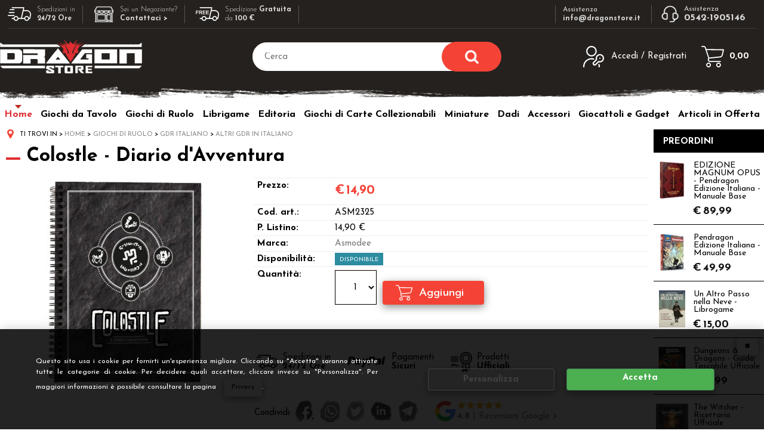

--- FILE ---
content_type: text/html; Charset=iso-8859-1
request_url: https://www.dragonstore.it/altri-gdr-in-italiano-colostle-diario-d-avventura.1.1.209.gp.31721.uw
body_size: 37739
content:
<!DOCTYPE html>
<html lang="it">
<head>
<meta charset="iso-8859-1">
<meta http-equiv="content-type" content="text/html; charset=iso-8859-1">
<base href="https://www.dragonstore.it/" />
<script type="text/javascript" id="rdy_gpV8ltys">
	//<![CDATA[
	window.onerror = function(message, url, lineNumber,columnNumber,oError) {oError = oError||{};var aStack = (oError.stack||"").split("\n");var aConsole = [];aConsole.push(message);for(var sY=0;sY<aStack.length;sY++){if(aStack[sY]){aConsole.push(aStack[sY].replace(/@/g,"\t"));}}console.log("ERROR:");console.log(aConsole.join("\n"));console.log("------------------------------------");return true;};
	//]]>
</script>


<link  href="scripts/jquery.js" rel="preload" type="text/javascript" as="script" />
<link  href="scripts/readyprolibrary.min115.js?lang=it" rel="preload" type="text/javascript" as="script" />
<link  href="/readycontent/images/Dragonstore_Logo_Mobile_200.jpg" rel="preload" as="image" />
<link  href="ReadySkins/wonder/css/scr%65en.css?ch=ThuJan29055320UTC01002026" rel="preload" type="text/css" as="style" />
<title>Colostle - Diario d'Avventura - Prezzo - Offerta Online</title>
<meta http-equiv="imagetoolbar" content="no" />
<meta name="generator" content="Ready Pro Ecommerce" />
<meta name="content-language" content="it" />
<meta content="Asmodee" name="keywords" />
<meta content="Narrate con stile le vostre leggendarie avventure nel Colostello con questo diario ufficiale, progettato appositamente per il sistema di Colostle! Ogni doppia pagina fornisce il layout ideale per registrare le varie carte pescate durante l&#8217;Esplorazione e il Combattimento e la loro risoluzione, una mappa per dare vita al territorio circostante e una sezione diario per scrivere ci&#242; che il vostro personaggio ha fatto quel giorno. Il diario &#232; completo anche di otto schede del personaggio a due pagine. Contenuto: 98 pagine b/n, copertina morbida con rileagatura a spirale, formato letter." name="description" />
<meta content="width=device-width, minimum-scale=1.0, maximum-scale=1.0, initial-scale=1.0" name="viewport" />
<meta content="yes" name="apple-mobile-web-app-capable" />
<meta content="yes" name="mobile-web-app-capable" />
<link  href="https://www.dragonstore.it/altri-gdr-in-solitaria-colostle-diario-d-avventura.1.1.935.gp.31721.uw" rel="canonical" />
<meta property="og:title" content="Colostle - Diario d'Avventura - Prezzo - Offerta Online" />
<meta property="og:type" content="product" />
<meta content="Narrate con stile le vostre leggendarie avventure nel Colostello con questo diario ufficiale, progettato appositamente per il sistema di Colostle! Ogni doppia pagina fornisce il layout ideale per registrare le varie carte pescate durante l&#8217;Esplorazione e il Combattimento e la loro risoluzione, una mappa per dare vita al territorio circostante e una sezione diario per scrivere ci&#242; che il vostro personaggio ha fatto quel giorno. Il diario &#232; completo anche di otto schede del personaggio a due pagine. Contenuto: 98 pagine b/n, copertina morbida con rileagatura a spirale, formato letter." property="og:description" />
<meta property="og:url" content="https://www.dragonstore.it/altri-gdr-in-solitaria-colostle-diario-d-avventura.1.1.935.gp.31721.uw" />
<meta property="og:image" content="https://www.dragonstore.it/files/Raven_Files/Foto/31721_174036_ASM2325.jpg" />
<link  href="https://www.dragonstore.it/files/Raven_Files/Foto/31721_174036_ASM2325.jpg" rel="image_src" />
<link  href="ReadySkins/slick/slick1.css" rel="stylesheet" type="text/css" />
<link  href="ReadySkins/slick/slick-theme1.css" rel="stylesheet" type="text/css" />
<!--[if lte IE 9]>
<link rel="stylesheet" type="text/css" href="/ReadySkins/wonder/css/ie9-and-down.css" />
<![endif]-->
<!-- SKIN WONDER (Folder) -->
<link  href="ReadySkins/wonder/css/scr%65en.css?ch=ThuJan29055320UTC01002026" rel="stylesheet" type="text/css" />
<style type="text/css">
body{background-color:#000000;}
</style>
<!-- Custom CSS --><style type="text/css">
	/*body{background:#000;}*/
#head{background:#000;}

/* Uniforma  e centra spaziatura inserzioni news */
.boxColumns li .imageLink {min-height: 1px;}

/*stringe ricerca avanzata*/
#mainSearchFormBox #paramsFormblock {padding: 0px;}
</style>
<style type="text/css">
#colSx,#colDx,#colMid{display:table-cell;vertical-align:top;}#mainTable{display:table;}
</style>
<script type="text/javascript" id="rdy_Mrl5yF8m">
//<![CDATA[
var template_var_bShowMobileVersion=false;
var template_var_skinFolder='ReadySkins/wonder/img/';
var template_var_ajaxCall_page='ajaxRequests.asp';
var template_var_upload_files_page='uploadFiles.asp';
var template_var_renew_session_page='';
var template_var_send_order_page='default.asp?cmd=sendOrder';
var template_var_order_incomplete_btn_ko='Annulla';
var template_var_order_incomplete_btn_ok='Procedi con l\'acquisto';
var template_var_order_incomplete_message='<strong>ATTENZIONE!!</strong><br /><p>Siamo spiacenti ma attualmente non esiste alcun vettore disponibile per la tua zona di consegna.</p><ul><li>Potresti decidere di inviare comunque l\'ordine. Ti chiamera\' un nostro tecnico per aiutarti</li><li>Oppure potresti annullare l\'operazione e riprovare tra qualche giorno lasciando i tuoi articoli nel carrello.</li><li>Oppure potresti annullare l\'operazione ma solo per provare un\'altra destinazione</li></ul><br /><br /><strong>Come vuoi procedere?</strong>';
var readypro_data = {cookiesAccepted:0,cookiesMarketingAccepted:0,cookiesStatisticsAccepted:0,webSiteCharset:'iso-8859-1'};
//]]>
</script>
<script src="scripts/jquery.js" type="text/javascript" id="rdy_scriptsjqueryjs"></script>
<script src="scripts/readyprolibrary.min115.js?lang=it" type="text/javascript" id="rdy_scriptsreadyprolibrarymin115jslangit" defer="defer"></script>
<script src="scripts/select2/dist/js/i18n/it.js" type="text/javascript" id="rdy_scriptsselect2distjsi18nitjs" defer="defer"></script>
<script src="scripts/slick/slick1.js" type="text/javascript" id="rdy_scriptsslickslick1js" defer="defer"></script>
<script src="https://www.paypal.com/sdk/js?locale=it_IT&currency=EUR&client-id=AayxIteCdx6OYGnd_QtAv5C-Dv2s6R7cGhsaXdnC77t7AExRBo63OXHml-Ee7b1eUr_ipIVG37wI6vie" type="text/javascript" id="rdy_httpswwwpaypalcomsdkjslocaleit_ITcurrencyEURclientidAayxIteCdx6OYGnd_QtAv5CDv2s6R7cGhsaXdnC77t7AExRBo63OXHmlEe7b1eUr_ipIVG37wI6vie" data-partner-attribution-id="Codice_Cart_ReadyProP4P"></script>
</head>
<body id="body_getProd" class="body_lang_it">
<div id="cookieAlert"><div class="text"><p>Questo sito usa i cookie per fornirti un'esperienza migliore. Cliccando su "Accetta" saranno attivate tutte le categorie di cookie. Per decidere quali accettare, cliccare invece su "Personalizza". Per maggiori informazioni è possibile consultare la pagina <a href="/default.asp?cmd=webPage&#38;cmdID=1">Privacy</a>.</p></div><div class="btn"><a href="/?cmd=cookieAlertDetails" class="details" onclick="return showCookieDetails(this);">Personalizza</a><a href="/?cmd=cookieAlertOK" class="ok" onclick="return acceptCookie(this,false);">Accetta</a></div><a href="/?cmd=cookieAlertCLOSE" class="close" onclick="return closeCookieBanner(this);">CHIUDI</a></div>
<div id="r_left_menu"><div class="r_left_menu_loader"></div><div class="r_left_menu_container"><div class="r_left_menu_container_scroll"><ul><li class="btn_left_close btn"><span>Chiudi</span></li></ul><div class="r_left_menu_areas"><ul>
<li id="r_webArea_1" class="current">
<a href="https://www.dragonstore.it/" title="Home" class="selectedButt" target="_self" data-text="Home">Home</a>
<div class="r_left_menu_categories"><ul><!--catTreeSTART3--><li class="li-folder"><a href="giochi-da-tavolo.1.1.3.sp.uw" id="r_folder_3" class="folder withProducts" data-id="3" data-params="cmd=searchProd&idA=1&idC=3" data-page="standard">Giochi da Tavolo</a></li><!--catTreeEND3--><!--catTreeSTART2--><li class="li-folder"><a href="giochi-di-ruolo.1.1.2.sp.uw" id="r_folder_2" class="folder" data-id="2" data-params="cmd=searchProd&idA=1&idC=2" data-page="standard">Giochi di Ruolo</a></li><!--catTreeEND2--><!--catTreeSTART840--><li class="li-folder"><a href="accessori.1.1.840.sp.uw" id="r_folder_840" class="folder" data-id="840" data-params="cmd=searchProd&idA=1&idC=840" data-page="standard">Accessori</a></li><!--catTreeEND840--><!--catTreeSTART76--><li class="li-folder"><a href="carte-collezionabili.1.1.76.sp.uw" id="r_folder_76" class="folder" data-id="76" data-params="cmd=searchProd&idA=1&idC=76" data-page="standard">Carte Collezionabili</a></li><!--catTreeEND76--><!--catTreeSTART67--><li class="li-folder"><a href="dadi.1.1.67.sp.uw" id="r_folder_67" class="folder withProducts" data-id="67" data-params="cmd=searchProd&idA=1&idC=67" data-page="standard">Dadi</a></li><!--catTreeEND67--><!--catTreeSTART593--><li class="li-folder"><a href="editoria.1.1.593.sp.uw" id="r_folder_593" class="folder" data-id="593" data-params="cmd=searchProd&idA=1&idC=593" data-page="standard">Editoria</a></li><!--catTreeEND593--><!--catTreeSTART35--><li class="li-folder"><a href="miniature.1.1.35.sp.uw" id="r_folder_35" class="folder" data-id="35" data-params="cmd=searchProd&idA=1&idC=35" data-page="standard">Miniature</a></li><!--catTreeEND35--><!--catTreeSTART536--><li class="li-folder"><a href="giocattoli.1.1.536.sp.uw" id="r_folder_536" class="folder" data-id="536" data-params="cmd=searchProd&idA=1&idC=536" data-page="standard">GIOCATTOLI</a></li><!--catTreeEND536--><!--catTreeSTART343--><li class="li-folder"><a href="puzzle.1.1.343.sp.uw" id="r_folder_343" class="folder withProducts" data-id="343" data-params="cmd=searchProd&idA=1&idC=343" data-page="standard">Puzzle</a></li><!--catTreeEND343--><!--catTreeSTART32--><li class="li-folder"><a href="gadget.1.1.32.sp.uw" id="r_folder_32" class="folder" data-id="32" data-params="cmd=searchProd&idA=1&idC=32" data-page="standard">GADGET</a></li><!--catTreeEND32--><!--catTreeSTART707--><li class="li-folder"><a href="articoli-in-offerta.1.1.707.sp.uw" id="r_folder_707" class="folder withProducts" data-id="707" data-params="cmd=searchProd&idA=1&idC=707" data-page="standard">Articoli in Offerta</a></li><!--catTreeEND707--></ul></div>
</li><li id="r_webArea_16">
<a href="giochi-da-tavolo.1.16.uw" title="Giochi da Tavolo" target="_self" data-text="Giochi da Tavolo">Giochi da Tavolo</a>
<!-- INNERHTML_AREA_16 -->
</li><li id="r_webArea_19">
<a href="giochi-di-ruolo.1.19.uw" title="Giochi di Ruolo" target="_self" data-text="Giochi di Ruolo">Giochi di Ruolo</a>
<!-- INNERHTML_AREA_19 -->
</li><li id="r_webArea_46">
<a href="librigame.1.46.uw" title="Librigame" target="_self" data-text="Librigame">Librigame</a>
<!-- INNERHTML_AREA_46 -->
</li><li id="r_webArea_10">
<a href="editoria.1.10.uw" title="Editoria" target="_self" data-text="Editoria">Editoria</a>
<!-- INNERHTML_AREA_10 -->
</li><li id="r_webArea_15">
<a href="giochi-di-carte-collezionabili.1.15.uw" title="Giochi di Carte Collezionabili" target="_self" data-text="Giochi di Carte Collezionabili">Giochi di Carte Collezionabili</a>
<!-- INNERHTML_AREA_15 -->
</li><li id="r_webArea_25">
<a href="miniature.1.25.uw" title="Miniature" target="_self" data-text="Miniature">Miniature</a>
<!-- INNERHTML_AREA_25 -->
</li><li id="r_webArea_17">
<a href="dadi.1.17.uw" title="Dadi" target="_self" data-text="Dadi">Dadi</a>
<!-- INNERHTML_AREA_17 -->
</li><li id="r_webArea_14">
<a href="accessori.1.14.uw" title="Accessori" target="_self" data-text="Accessori">Accessori</a>
<!-- INNERHTML_AREA_14 -->
</li><li id="r_webArea_22">
<a href="giocattoli-e-gadget.1.22.uw" title="Giocattoli e Gadget" target="_self" data-text="Giocattoli e Gadget">Giocattoli e Gadget</a>
<!-- INNERHTML_AREA_22 -->
</li><li id="r_webArea_33">
<a href="articoli-in-offerta.1.33.uw" title="Articoli in Offerta" target="_self" data-text="Articoli in Offerta">Articoli in Offerta</a>
<!-- INNERHTML_AREA_33 -->
</li>
</ul>
</div></div></div></div>
<div id="header_responsive"><div id="head"><div id="header_top_bar_wrapper"><ul class="header_top_bar"><li id="top_text"><div><link href="https://www.dragonstore.it/nuovo/custom.css?v=1.7" rel="stylesheet" type="text/css">
<div class="barra-alta">
<div class="box">
<ul>
<li class="a"><img src="https://www.dragonstore.it/nuovo/img/trasporto-b.png"><span>Spedizioni in <br><b>24/72 Ore</b></span></li>
<li class="b"><a href="https://www.dragonstore.it/negoziante" title="negoziante"><img src="https://www.dragonstore.it/nuovo/img/shop-b.png"><span>Sei un Negoziante?<br> <b>Contattaci &gt;</b></span></a></li>
<li class="a"><img src="https://www.dragonstore.it/nuovo/img/trasporto-free-b.png"><span>Spedizione <b>Gratuita</b><br> da <b>100 € </b></span></li>
</ul>
<ul>
<li class="d"><a href="mailto:info@dragonstore.it"><span><i>Assistenza</i> <br><b> info@dragonstore.it</b></span></a></li>
<li class="c"><a href="tel:+3905421905146"><img src="https://www.dragonstore.it/nuovo/img/assistenza.png"><span><i>Assistenza</i> <br><b> 0542-1905146</b></span></a></li>
</ul>
</div>
</div></div></li></ul></div><div id="top_buttons_wrapper"><ul class="top_buttons"><li id="top_menu_button" class="btn_menu butt"><a href="#"><span>&nbsp;</span></a></li><li class="box_logo"><a href="https://www.dragonstore.it/"><img src="/readycontent/images/Dragonstore_Logo_Mobile_200.jpg" fetchpriority="high" id="logo" alt="Dragonstore" border="0" /></a></li><li class="box_search"><form action="default.asp" id="top_search" class="headForm"><div class="box_text_search"><input type="text" placeholder="Cerca" class="txt_search" name="cmdString" autocomplete="off" value="" /><input type="submit" value="ok" class="btn_search responsive_butt" /></div><input type="button" value="ok" name="main_butt" class="btn_search main_butt" /><input type="hidden" name="cmd" value="searchProd" /><input type="hidden" name="bFormSearch" value="1" /></form></li><li id="top_login_button" class="btn_login butt"><a href="default.asp?cmd=loginAndRegister" rel="nofollow"><span>Accedi / Registrati</span></a><div id="top_login" class="popup"><div class="loginAndRegister" id="loginAndRegisterTop"><div id="existentUserBoxTop" class="existent_user_box"><div class="boxTitle"><span>Sono già registrato</span></div><p>Per completare l'ordine inserisci il nome utente e la password e poi clicca sul pulsante "Accedi"</p><form action="altri-gdr-in-italiano-colostle-diario-d-avventura.1.1.209.gp.31721.uw" method="post"><fieldset><label><strong>Nome utente:</strong><input type="text" name="uid" /></label><label><strong>Password:</strong><input type="password" name="pwd" onkeypress="showToggleViewPassword(this);" /></label></fieldset><input value="Accedi" type="submit" name="cmdOK" class="butt1" /><a href="#" title="Inserire l'indirizzo email con il quale e' stata effettuata la registrazione per reimpostare la password" onclick="return showMessageInLightBox('&lt;div id=&quot;resetPwdRequest&quot;&gt;&lt;div class=&quot;boxTitle&quot;&gt;Hai perso la password?&lt;/div&gt;Per avviare la procedura di reset della password inserisci l\'indirizzo email con il quale ti sei registrato.&lt;form id=&quot;resetPwdRequestForm&quot; action=&quot;default.asp?cmd=resetPwdRequest&quot; method=&quot;post&quot; onsubmit=&quot;return checkResetPwdForm(this);&quot;&gt;&lt;label for=&quot;email&quot;&gt;E-mail&lt;/label&gt;&amp;nbsp;&lt;input type=&quot;text&quot; name=&quot;email&quot; /&gt;&amp;nbsp;&lt;input type=&quot;submit&quot; name=&quot;cmd_OK&quot; value=&quot;Vai&quot; class=&quot;butt1&quot; id=&quot;resetPwdRequestButt&quot; /&gt;&lt;/form&gt;&lt;/div&gt;');">Hai perso la password?</a></form></div><div id="newUserBoxTop" class="new_user_box"><div class="boxTitle"><span>Sono un nuovo cliente</span></div><p>Se non sei ancora registrato sul nostro sito clicca sul pulsante "Registrati"</p><form action="default.asp?cmd=regForm" method="post"><input type="submit" name="cmdRegister" value="Registrati" class="butt1" /></form></div></div></div></li><li class="btn_cart butt" id="top_cart_button"><a href="default.asp?cmd=showCart" rel="nofollow"><span>0,00</span></a></li></ul></div></div></div></div>
<div id="menu" class="megamenu"><ul>
<li id="webArea_1" class="current">
<a href="https://www.dragonstore.it/" title="Home" class="selectedButt" target="_self" data-text="Home">Home</a>
</li><li id="webArea_16">
<a href="giochi-da-tavolo.1.16.uw" title="Giochi da Tavolo" target="_self" data-text="Giochi da Tavolo">Giochi da Tavolo</a>
</li><li id="webArea_19">
<a href="giochi-di-ruolo.1.19.uw" title="Giochi di Ruolo" target="_self" data-text="Giochi di Ruolo">Giochi di Ruolo</a>
</li><li id="webArea_46">
<a href="librigame.1.46.uw" title="Librigame" target="_self" data-text="Librigame">Librigame</a>
</li><li id="webArea_10">
<a href="editoria.1.10.uw" title="Editoria" target="_self" data-text="Editoria">Editoria</a>
</li><li id="webArea_15">
<a href="giochi-di-carte-collezionabili.1.15.uw" title="Giochi di Carte Collezionabili" target="_self" data-text="Giochi di Carte Collezionabili">Giochi di Carte Collezionabili</a>
</li><li id="webArea_25">
<a href="miniature.1.25.uw" title="Miniature" target="_self" data-text="Miniature">Miniature</a>
</li><li id="webArea_17">
<a href="dadi.1.17.uw" title="Dadi" target="_self" data-text="Dadi">Dadi</a>
</li><li id="webArea_14">
<a href="accessori.1.14.uw" title="Accessori" target="_self" data-text="Accessori">Accessori</a>
</li><li id="webArea_22">
<a href="giocattoli-e-gadget.1.22.uw" title="Giocattoli e Gadget" target="_self" data-text="Giocattoli e Gadget">Giocattoli e Gadget</a>
</li><li id="webArea_33">
<a href="articoli-in-offerta.1.33.uw" title="Articoli in Offerta" target="_self" data-text="Articoli in Offerta">Articoli in Offerta</a>
</li>
</ul>
</div>
<div id="mainTableContainer">
<div id="mainTable">
<div id="colMid">
<noscript><div id="jsNotEnabledMessage"><img src="ReadySkins/wonder/img/alert_javascriptIsNotEnable.gif" border="0" alt="" /></div></noscript>
<div id="navBar"><div id="breadcrumbs"><strong>Ti trovi in</strong> <ul><li><a href="https://www.dragonstore.it/" title="Home"><span>Home</span></a></li> <li><a href="giochi-di-ruolo.1.1.2.sp.uw" title="Giochi di Ruolo"><span>Giochi di Ruolo</span></a></li> <li><a href="gdr-italiano.1.1.33.sp.uw" title="GDR Italiano"><span>GDR Italiano</span></a></li> <li><a href="altri-gdr-in-italiano.1.1.209.sp.uw" title="Altri GDR in Italiano"><span>Altri GDR in Italiano</span></a></li></ul></div></div><script type="application/ld+json">{"itemListElement":[{"@type":"ListItem","position":1,"item":{"@id":"https://www.dragonstore.it/","name":"Home"}},{"@type":"ListItem","position":2,"item":{"@id":"giochi-di-ruolo.1.1.2.sp.uw","name":"Giochi di Ruolo"}},{"@type":"ListItem","position":3,"item":{"@id":"gdr-italiano.1.1.33.sp.uw","name":"GDR Italiano"}},{"@type":"ListItem","position":4,"item":{"@id":"altri-gdr-in-italiano.1.1.209.sp.uw","name":"Altri GDR in Italiano"}}],"@type":"BreadcrumbList","@context":"http://schema.org"}</script>
<div id="sheetBox">
<div id="sheetBoxTopDetails">
<h1 class="boxTitle">
<span>Colostle - Diario d'Avventura</span>
</h1>
<div class="imagesBox" style="width:266px;float:left;margin:0 10px 10px 0;max-width: 400px;">
<div class="mainImagesList" id="sheetMainImageConteiner"><a href="files/Raven_Files/Foto/31721_174036_ASM2325.jpg" data-fancybox-title="Colostle - Diario d'Avventura" class="fancybox-sheet-gallery imageParent"><img src="files/Raven_Files/Foto/31721_174036_ASM2325.jpg" fetchpriority="high" class="image" id="sheetMainImage" alt="Colostle - Diario d'Avventura" border="0" /></a></div><div class="sheetMainImage thumbsList" data-n-thumbs="4" data-n-total-mages="1" data-add-pinch="0"></div>
</div>
<div class="detailsBox" style="margin:0 0 10px 276px;">
<table width="99%" border="0" cellspacing="0" cellpadding="0"><tr class="price">
<th scope="row" class="price">Prezzo:</th>
<td data-label="" class="price"><h3 class="mainPrice"><span class="mainPriceCurrency">&#8364;</span><span class="mainPriceAmount">14,90</span></h3></td>
</tr><tr class="code">
<th scope="row" class="code">Cod. art.:</th>
<td data-label="" class="code">ASM2325</td>
</tr><tr class="D1">
<th scope="row" class="D1">P. Listino:</th>
<td data-label="" class="D1">14,90 €</td>
</tr><tr class="T9">
<th scope="row" class="T9">Marca:</th>
<td data-label="" class="T9"><a href="/?cmd=searchProd&t9=166&bFormSearch=1" title="Asmodee">Asmodee</a></td>
</tr><tr class="availability">
<th scope="row" class="availability">Disponibilità:</th>
<td data-label="" class="availability"><span class="fullAV">Disponibile</span>
</td>
</tr><tr id="sheetAddToCartRow"><th>Quantità:</th><td class="bkg1"><form action="altri-gdr-in-italiano-colostle-diario-d-avventura.1.1.209.gp.31721.uw" method="post" class="cart_form" name="cart_form_31721" id="cart_form_31721" onsubmit="return false;"><label><select name="addToCart" class="cart_form_quantity" onchange="return cartQtaSubmit(this);"><option value="1">1</option><optgroup label="-----"></optgroup></select></label><input type="submit" value="Aggiungi" name="cmdAdd" class="butt1" onclick="return addToCartProduct(this.form);" /><input type="hidden" value="31721" name="productID" /><input type="hidden" value="" name="filterID" /></form><div style="display:none;" id="customQuantityForm_ins_31721"><div class="ajax_message"><strong>Colostle - Diario d'Avventura</strong> <p>Quanti PZ vuoi aggiungere?</p><form class="cart_form" action="altri-gdr-in-italiano-colostle-diario-d-avventura.1.1.209.gp.31721.uw" method="post" name="custom_cart_form_31721" id="custom_cart_form_31721" onsubmit="return addToCartProduct(this);"><input type="text" name="addToCart" value="2" size="3" maxlength="6" class="cart_form_quantity" /><input type="submit" value="Aggiungi" name="cmdAdd" class="butt1" onclick="return addToCartProduct(this.form);" /><input type="hidden" value="31721" name="productID" /><input type="hidden" value="" name="filterID" /></form></div></div></td></tr></table>
</div>
<div class="servicesBox" style="margin:0 0 10px 276px;"><h2><span>Servizi</span></h2><a href="javascript:window.print();" class="buttServPrint">Stampa</a></div>
</div>
<ul id="sheetBoxesMenu"><li class="selected" id="tabBoxes" style="">
<a href="" onclick="$('.selected').attr('class','');$(this.parentNode).attr('class','selected');switchTab('sheetProductBoxes','sheetProductBoxes');return false;" onfocus="this.blur();">
Scheda
</a>
</li><li class="" id="tabArtColl" style="">
<a href="" onclick="$('.selected').attr('class','');$(this.parentNode).attr('class','selected');switchTab('sheetProductArtColl','sheetProductBoxes');return false;" onfocus="this.blur();">
Articoli collegati (1)
</a>
</li><li class="" id="tabInWebOrders" style="">
<a href="" onclick="$('.selected').attr('class','');$(this.parentNode).attr('class','selected');switchTab('sheetProductInWebOrders','sheetProductBoxes');return false;" onfocus="this.blur();">
Altro (8)
</a>
</li></ul><div id="sheetProductBoxes"><div id="sheetProductDescription"><div class="descriptionBox"><h2><span>Descrizione</span></h2>Accessorio per Colostle in italiano</div><div class="descriptionBox"><h2><span></span></h2>Narrate con stile le vostre leggendarie avventure nel Colostello con questo diario ufficiale, progettato appositamente per il sistema di Colostle!<br />Ogni doppia pagina fornisce il layout ideale per registrare le varie carte pescate durante l’Esplorazione e il Combattimento e la loro risoluzione, una mappa per dare vita al territorio circostante e una sezione diario per scrivere ciò che il vostro personaggio ha fatto quel giorno.<br /><br />Il diario è completo anche di otto schede del personaggio a due pagine.<br /><br />Contenuto: 98 pagine b/n, copertina morbida con rileagatura a spirale, formato letter.</div></div>
<div id="sheetProductArtColl"><div class="artCollBox" id="a_rel_fat_1">
<h2><span>È Accessorio di</span></h2>
<ul>
<li>
<a href="altri-gdr-in-solitaria-colostle-manuale-base.1.1.935.gp.31720.uw" class="imageLink" data-id="prod_31720"><img src="files/Raven_Files/Foto/247641.PNG" alt="Colostle - Manuale Base" border="0" /></a>
<div class="details">
<a href="altri-gdr-in-solitaria-colostle-manuale-base.1.1.935.gp.31720.uw" title="Colostle - Manuale Base">Colostle - Manuale Base</a>
<h3 class="mainPrice"><span class="mainPriceCurrency">&#8364;</span><span class="mainPriceAmount">29,90</span></h3>
</div>
</li>
</ul>
</div></div><style type="text/css">
.artCollBox li{height:240px;}
</style><div id="sheetProductInWebOrders"><h2><span>I clienti che hanno acquistato questo prodotto, hanno scelto anche questi articoli</span></h2><ul><li>
<a href="altri-gdr-in-solitaria-colostle-manuale-base.1.1.935.gp.31720.uw" class="imageLink" data-id="prod_31720"><img src="files/Raven_Files/Foto/247641.PNG" alt="Colostle - Manuale Base" border="0" /></a>
<div class="details">
<a href="altri-gdr-in-solitaria-colostle-manuale-base.1.1.935.gp.31720.uw" title="Colostle - Manuale Base">Colostle - Manuale Base</a>
<h3 class="mainPrice"><span class="mainPriceCurrency">&#8364;</span><span class="mainPriceAmount">29,90</span></h3>
</div>
</li><li>
<a href="altri-gdr-in-solitaria-colostle-mazzo-del-viaggiastanze.1.1.935.gp.34040.uw" class="imageLink" data-id="prod_34040"><img src="files/Raven_Files/Foto/278511.PNG" alt="Colostle - Mazzo del Viaggiastanze" border="0" /></a>
<div class="details">
<a href="altri-gdr-in-solitaria-colostle-mazzo-del-viaggiastanze.1.1.935.gp.34040.uw" title="Colostle - Mazzo del Viaggiastanze">Colostle - Mazzo del Viaggiastanze</a>
<h3 class="mainPrice"><span class="mainPriceCurrency">&#8364;</span><span class="mainPriceAmount">14,99</span></h3>
</div>
</li><li>
<a href="fantasygame-age-of-vapor-2-alice-key-e-il-progetto-fenice.1.1.831.gp.31373.uw" class="imageLink" data-id="prod_31373"><img src="files/Raven_Files/Foto/247294.PNG" alt="Age of Vapor 2 - Alice Key e il Progetto Fenice" border="0" /></a>
<div class="details">
<a href="fantasygame-age-of-vapor-2-alice-key-e-il-progetto-fenice.1.1.831.gp.31373.uw" title="Age of Vapor 2 - Alice Key e il Progetto Fenice">Age of Vapor 2 - Alice Key e il Progetto Fenice</a>
<h3 class="mainPrice"><span class="mainPriceCurrency">&#8364;</span><span class="mainPriceAmount">17,90</span></h3>
</div>
</li><li>
<a href="altri-gdr-in-solitaria-colostle-terrestanze.1.1.935.gp.33625.uw" class="imageLink" data-id="prod_33625"><img src="files/Raven_Files/Foto/249469.PNG" alt="Colostle - Terrestanze" border="0" /></a>
<div class="details">
<a href="altri-gdr-in-solitaria-colostle-terrestanze.1.1.935.gp.33625.uw" title="Colostle - Terrestanze">Colostle - Terrestanze</a>
<h3 class="mainPrice"><span class="mainPriceCurrency">&#8364;</span><span class="mainPriceAmount">34,90</span></h3>
</div>
</li><li>
<a href="altri-gdr-in-italiano-troika-italiano.1.1.209.gp.28794.uw" class="imageLink" data-id="prod_28794"><img src="files/Raven_Files/Foto/244817.PNG" alt="Troika! - Italiano" border="0" /></a>
<div class="details">
<a href="altri-gdr-in-italiano-troika-italiano.1.1.209.gp.28794.uw" title="Troika! - Italiano">Troika! - Italiano</a>
<h3 class="mainPrice"><span class="mainPriceCurrency">&#8364;</span><span class="mainPriceAmount">24,90</span></h3>
</div>
</li><li>
<a href="altri-gdr-in-italiano-torna-da-me.1.1.209.gp.29369.uw" class="imageLink" data-id="prod_29369"><img src="files/Raven_Files/Foto/245267.PNG" alt="Torna da Me" border="0" /></a>
<div class="details">
<a href="altri-gdr-in-italiano-torna-da-me.1.1.209.gp.29369.uw" title="Torna da Me">Torna da Me</a>
<h3 class="mainPrice"><span class="mainPriceCurrency">&#8364;</span><span class="mainPriceAmount">9,90</span></h3>
</div>
</li><li>
<a href="gdr-italiano-mythic-emulatore-di-game-master.1.1.33.gp.33589.uw" class="imageLink" data-id="prod_33589"><img src="files/Raven_Files/Foto/249365.PNG" alt="Mythic - Emulatore di Game Master" border="0" /></a>
<div class="details">
<a href="gdr-italiano-mythic-emulatore-di-game-master.1.1.33.gp.33589.uw" title="Mythic - Emulatore di Game Master">Mythic - Emulatore di Game Master</a>
<h3 class="mainPrice"><span class="mainPriceCurrency">&#8364;</span><span class="mainPriceAmount">39,90</span></h3>
</div>
</li><li>
<a href="d-d-5th-edition-edizione-limitata-d-d-5th-edition-keys-from-the-golden-vault.1.1.651.gp.31582.uw" class="imageLink" data-id="prod_31582"><img src="files/Raven_Files/Foto/247503.PNG" alt="EDIZIONE LIMITATA - D&amp;D 5th Edition - Keys from the Golden Vault" border="0" /></a>
<div class="details">
<a href="d-d-5th-edition-edizione-limitata-d-d-5th-edition-keys-from-the-golden-vault.1.1.651.gp.31582.uw" title="EDIZIONE LIMITATA - D&amp;D 5th Edition - Keys from the Golden Vault">EDIZIONE LIMITATA - D&amp;D 5th Edition - Keys from the Golden Vault</a>
<h3 class="mainPrice"><span class="mainPriceCurrency">&#8364;</span><span class="mainPriceAmount">59,99</span></h3>
</div>
</li></ul></div></div>
</div><script type="application/ld+json">{"name":"Colostle - Diario d\"Avventura","category":"Giochi di Ruolo/GDR Italiano/Altri GDR in Solitaria","offers":{"url":"https://www.dragonstore.it/altri-gdr-in-solitaria-colostle-diario-d-avventura.1.1.935.gp.31721.uw","price":"14.90","priceCurrency":"EUR","priceValidUntil":"05-02-2026 10:34:00","availability":"https://schema.org/InStock"},"image":"https://www.dragonstore.it/files/Raven_Files/Foto/31721_174036_ASM2325.jpg","brand":{"name":"Asmodee","@type":"Brand"},"sku":"ASM2325","description":"DescrizioneAccessorio per Colostle in italianoNarrate con stile le vostre leggendarie avventure nel Colostello con questo diario ufficiale, progettato appositamente per il sistema di Colostle!Ogni doppia pagina fornisce il layout ideale per registrare le varie carte pescate durante l’Esplorazione e il Combattimento e la loro risoluzione, una mappa per dare vita al territorio circostante e una sezione diario per scrivere ciò che il vostro personaggio ha fatto quel giorno.Il diario è completo anche di otto schede del personaggio a due pagine.Contenuto: 98 pagine b/n, copertina morbida con rileagatura a spirale, formato letter.","@type":"Product","@context":"http://schema.org"}</script>
</div>
<div id="colDx"><div class="miniBox" id="eighthGroupBox">
<h2 id="eighthGroupBox_Title" class="boxTitle bkg1"><span><a href="default.asp?cmd=search&cmdFilter=1|GRUPPO8&idA=1">Preordini</a></span></h2>
<div class="firstElement item">
<a href="pendragon-edizione-magnum-opus-pendragon-edizione-italiana-manuale-base.1.1.917.gp.35358.uw" class="imageLink" data-id="prod_35358"><img src="files/Raven_Files/Foto/324375.PNG" alt="EDIZIONE MAGNUM OPUS - Pendragon Edizione Italiana - Manuale Base" border="0" /></a>
<h2 class="title"><a href="pendragon-edizione-magnum-opus-pendragon-edizione-italiana-manuale-base.1.1.917.gp.35358.uw" title="EDIZIONE MAGNUM OPUS - Pendragon Edizione Italiana - Manuale Base">EDIZIONE MAGNUM OPUS - Pendragon Edizione Italiana - Manuale Base</a></h2>
<h3 class="mainPrice"><span class="mainPriceCurrency">&#8364;</span><span class="mainPriceAmount">89,99</span></h3>
</div>
<div class="item"><a href="pendragon-pendragon-edizione-italiana-manuale-base.1.1.917.gp.35357.uw" class="imageLink" data-id="prod_35357"><img src="files/Raven_Files/Foto/324345.PNG" alt="Pendragon Edizione Italiana - Manuale Base" border="0" /></a><h2 class="title"><a href="pendragon-pendragon-edizione-italiana-manuale-base.1.1.917.gp.35357.uw" title="Pendragon Edizione Italiana - Manuale Base">Pendragon Edizione Italiana - Manuale Base</a></h2><h3 class="mainPrice"><span class="mainPriceCurrency">&#8364;</span><span class="mainPriceAmount">49,99</span></h3></div><div class="item"><a href="altri-librigame-un-altro-passo-nella-neve-librogame.1.1.832.gp.35359.uw" class="imageLink" data-id="prod_35359"><img src="files/Raven_Files/Foto/324400.PNG" alt="Un Altro Passo nella Neve - Librogame" border="0" /></a><h2 class="title"><a href="altri-librigame-un-altro-passo-nella-neve-librogame.1.1.832.gp.35359.uw" title="Un Altro Passo nella Neve - Librogame">Un Altro Passo nella Neve - Librogame</a></h2><h3 class="mainPrice"><span class="mainPriceCurrency">&#8364;</span><span class="mainPriceAmount">15,00</span></h3></div><div class="item"><a href="saggistica-dungeons-dragons-guida-tascabile-ufficiale.1.1.887.gp.35208.uw" class="imageLink" data-id="prod_35208"><img src="files/Raven_Files/Foto/324070.PNG" alt="Dungeons &amp; Dragons - Guida Tascabile Ufficiale" border="0" /></a><h2 class="title"><a href="saggistica-dungeons-dragons-guida-tascabile-ufficiale.1.1.887.gp.35208.uw" title="Dungeons &amp; Dragons - Guida Tascabile Ufficiale">Dungeons &amp; Dragons - Guida Tascabile Ufficiale</a></h2><h3 class="mainPrice"><span class="mainPriceCurrency">&#8364;</span><span class="mainPriceAmount">15,99</span></h3></div><div class="item"><a href="saggistica-the-witcher-ricettario-ufficiale.1.1.887.gp.34488.uw" class="imageLink" data-id="prod_34488"><img src="files/Raven_Files/Foto/315938.PNG" alt="The Witcher - Ricettario Ufficiale" border="0" /></a><h2 class="title"><a href="saggistica-the-witcher-ricettario-ufficiale.1.1.887.gp.34488.uw" title="The Witcher - Ricettario Ufficiale">The Witcher - Ricettario Ufficiale</a></h2><h3 class="mainPrice"><span class="mainPriceCurrency">&#8364;</span><span class="mainPriceAmount">34,95</span></h3></div><div class="item"><a href="saggistica-dungeons-dragons-art-arcana-la-storia-illustrata-di-dungeons-dragons-edizione-50-anniversario.1.1.887.gp.34482.uw" class="imageLink" data-id="prod_34482"><img src="files/Raven_Files/Foto/324210.PNG" alt="Dungeons &amp; Dragons - Art &amp; Arcana: La Storia Illustrata di Dungeons &amp; Dragons - Edizione 50&#176; Anniversario" border="0" /></a><h2 class="title"><a href="saggistica-dungeons-dragons-art-arcana-la-storia-illustrata-di-dungeons-dragons-edizione-50-anniversario.1.1.887.gp.34482.uw" title="Dungeons &amp; Dragons - Art &amp; Arcana: La Storia Illustrata di Dungeons &amp; Dragons - Edizione 50&#176; Anniversario">Dungeons &amp; Dragons - Art &amp; Arcana: La Storia Illustrata di Dungeons &amp; Dragons - Edizione 50&#176; Anniversario</a></h2><h3 class="mainPrice"><span class="mainPriceCurrency">&#8364;</span><span class="mainPriceAmount">69,99</span></h3></div><div class="item"><a href="wargames-risiko-airforce.1.1.117.gp.35356.uw" class="imageLink" data-id="prod_35356"><img src="files/Raven_Files/Foto/324340.PNG" alt="Risiko! Airforce" border="0" /></a><h2 class="title"><a href="wargames-risiko-airforce.1.1.117.gp.35356.uw" title="Risiko! Airforce">Risiko! Airforce</a></h2><h3 class="mainPrice"><span class="mainPriceCurrency">&#8364;</span><span class="mainPriceAmount">9,99</span></h3></div><div class="item"><a href="gestionali-luthier-edizione-italiana.1.1.385.gp.35347.uw" class="imageLink" data-id="prod_35347"><img src="files/Raven_Files/Foto/324140.PNG" alt="Luthier - Edizione Italiana" border="0" /></a><h2 class="title"><a href="gestionali-luthier-edizione-italiana.1.1.385.gp.35347.uw" title="Luthier - Edizione Italiana">Luthier - Edizione Italiana</a></h2><h3 class="mainPrice"><span class="mainPriceCurrency">&#8364;</span><span class="mainPriceAmount">74,99</span></h3></div><div class="item"><a href="classici-famiglia-heat-strade-rocciose.1.1.115.gp.35362.uw" class="imageLink" data-id="prod_35362"><img src="files/Raven_Files/Foto/324425.PNG" alt="Heat - Strade Rocciose" border="0" /></a><h2 class="title"><a href="classici-famiglia-heat-strade-rocciose.1.1.115.gp.35362.uw" title="Heat - Strade Rocciose">Heat - Strade Rocciose</a></h2><h3 class="mainPrice"><span class="mainPriceCurrency">&#8364;</span><span class="mainPriceAmount">29,99</span></h3></div><div class="item"><a href="gestionali-metal-gear-solid-il-gioco-da-tavolo.1.1.385.gp.35365.uw" class="imageLink" data-id="prod_35365"><img src="files/Raven_Files/Foto/324430.PNG" alt="Metal Gear Solid - Il Gioco da Tavolo" border="0" /></a><h2 class="title"><a href="gestionali-metal-gear-solid-il-gioco-da-tavolo.1.1.385.gp.35365.uw" title="Metal Gear Solid - Il Gioco da Tavolo">Metal Gear Solid - Il Gioco da Tavolo</a></h2><h3 class="mainPrice"><span class="mainPriceCurrency">&#8364;</span><span class="mainPriceAmount">109,99</span></h3></div><div class="item"><a href="gestionali-stephens-edizione-italiana.1.1.385.gp.35233.uw" class="imageLink" data-id="prod_35233"><img src="files/Raven_Files/Foto/322888.PNG" alt="Stephens - Edizione Italiana" border="0" /></a><h2 class="title"><a href="gestionali-stephens-edizione-italiana.1.1.385.gp.35233.uw" title="Stephens - Edizione Italiana">Stephens - Edizione Italiana</a></h2><h3 class="mainPrice"><span class="mainPriceCurrency">&#8364;</span><span class="mainPriceAmount">49,99</span></h3></div><div class="item"><a href="-gestionali-d-d-builders-of-baldur-s-gate-boardgame.1.1.384.gp.34174.uw" class="imageLink" data-id="prod_34174"><img src="files/Raven_Files/Foto/308879.PNG" alt="D&amp;D - Builders of Baldur's Gate Boardgame" border="0" /></a><h2 class="title"><a href="-gestionali-d-d-builders-of-baldur-s-gate-boardgame.1.1.384.gp.34174.uw" title="D&amp;D - Builders of Baldur's Gate Boardgame">D&amp;D - Builders of Baldur's Gate Boardgame</a></h2><h3 class="mainPrice"><span class="mainPriceCurrency">&#8364;</span><span class="mainPriceAmount">79,99</span></h3></div><div class="item"><a href="dadi-peluche-jumbo-d20-plush-dungeons-dragons-nero-rosso.1.1.44.gp.28188.uw" class="imageLink" data-id="prod_28188"><img src="files/Raven_Files/Foto/244211.PNG" alt="Jumbo d20 Plush - Dungeons &amp; Dragons Nero/Rosso" border="0" /></a><h2 class="title"><a href="dadi-peluche-jumbo-d20-plush-dungeons-dragons-nero-rosso.1.1.44.gp.28188.uw" title="Jumbo d20 Plush - Dungeons &amp; Dragons Nero/Rosso">Jumbo d20 Plush - Dungeons &amp; Dragons Nero/Rosso</a></h2><h3 class="mainPrice"><span class="mainPriceCurrency">&#8364;</span><span class="mainPriceAmount">34,99</span></h3></div><div class="item"><a href="-fantasy-warhammer-fantasy-elector-counts.1.1.120.gp.35301.uw" class="imageLink" data-id="prod_35301"><img src="files/Raven_Files/Foto/323665.PNG" alt="Warhammer Fantasy - Elector Counts" border="0" /></a><h2 class="title"><a href="-fantasy-warhammer-fantasy-elector-counts.1.1.120.gp.35301.uw" title="Warhammer Fantasy - Elector Counts">Warhammer Fantasy - Elector Counts</a></h2><h3 class="mainPrice"><span class="mainPriceCurrency">&#8364;</span><span class="mainPriceAmount">29,99</span></h3></div><div class="item"><a href="-wargames-axis-allies-pacific-1940-second-new-edition.1.1.121.gp.10910.uw" class="imageLink" data-id="prod_10910"><img src="files/Raven_Files/Foto/323650.PNG" alt="Axis &amp; Allies - Pacific 1940 Second New Edition" border="0" /></a><h2 class="title"><a href="-wargames-axis-allies-pacific-1940-second-new-edition.1.1.121.gp.10910.uw" title="Axis &amp; Allies - Pacific 1940 Second New Edition">Axis &amp; Allies - Pacific 1940 Second New Edition</a></h2><h3 class="mainPrice"><span class="mainPriceCurrency">&#8364;</span><span class="mainPriceAmount">139,99</span></h3></div><div class="item"><a href="il-signore-degli-anelli-the-lord-of-the-rings-puzzle-1000-pz-map-of-middle-earth-premium-quality-oversized.1.1.193.gp.35311.uw" class="imageLink" data-id="prod_35311"><img src="files/Raven_Files/Foto/323805.PNG" alt="The Lord of the Rings - Puzzle 1000 pz. Map of Middle Earth Premium Quality Oversized" border="0" /></a><h2 class="title"><a href="il-signore-degli-anelli-the-lord-of-the-rings-puzzle-1000-pz-map-of-middle-earth-premium-quality-oversized.1.1.193.gp.35311.uw" title="The Lord of the Rings - Puzzle 1000 pz. Map of Middle Earth Premium Quality Oversized">The Lord of the Rings - Puzzle 1000 pz. Map of Middle Earth Premium Quality Oversized</a></h2><h3 class="mainPrice"><span class="mainPriceCurrency">&#8364;</span><span class="mainPriceAmount">34,99</span></h3></div><div class="item"><a href="altri-gdr-in-italiano-l-amore-al-tempo-della-guerra.1.1.209.gp.34812.uw" class="imageLink" data-id="prod_34812"><img src="files/Raven_Files/Foto/318490.PNG" alt="L'Amore al Tempo della Guerra" border="0" /></a><h2 class="title"><a href="altri-gdr-in-italiano-l-amore-al-tempo-della-guerra.1.1.209.gp.34812.uw" title="L'Amore al Tempo della Guerra">L'Amore al Tempo della Guerra</a></h2><h3 class="mainPrice"><span class="mainPriceCurrency">&#8364;</span><span class="mainPriceAmount">35,00</span></h3></div><div class="item"><a href="wargames-una-guerra-impossibile.1.1.117.gp.34811.uw" class="imageLink" data-id="prod_34811"><img src="files/Raven_Files/Foto/318450.PNG" alt="Una Guerra Impossibile" border="0" /></a><h2 class="title"><a href="wargames-una-guerra-impossibile.1.1.117.gp.34811.uw" title="Una Guerra Impossibile">Una Guerra Impossibile</a></h2><h3 class="mainPrice"><span class="mainPriceCurrency">&#8364;</span><span class="mainPriceAmount">95,00</span></h3></div><div class="item"><a href="wargames-aces-high-italiano.1.1.117.gp.34810.uw" class="imageLink" data-id="prod_34810"><img src="files/Raven_Files/Foto/318445.PNG" alt="Aces High - Italiano" border="0" /></a><h2 class="title"><a href="wargames-aces-high-italiano.1.1.117.gp.34810.uw" title="Aces High - Italiano">Aces High - Italiano</a></h2><h3 class="mainPrice"><span class="mainPriceCurrency">&#8364;</span><span class="mainPriceAmount">72,00</span></h3></div><div class="item"><a href="giochi-di-carte-marvel-champions-lcg-wonder-man.1.1.114.gp.35361.uw" class="imageLink" data-id="prod_35361"><img src="files/Raven_Files/Foto/324415.PNG" alt="Marvel Champions LCG: Wonder Man" border="0" /></a><h2 class="title"><a href="giochi-di-carte-marvel-champions-lcg-wonder-man.1.1.114.gp.35361.uw" title="Marvel Champions LCG: Wonder Man">Marvel Champions LCG: Wonder Man</a></h2><h3 class="mainPrice"><span class="mainPriceCurrency">&#8364;</span><span class="mainPriceAmount">16,99</span></h3></div><div class="item"><a href="giochi-di-carte-marvel-champions-lcg-hercules.1.1.114.gp.35360.uw" class="imageLink" data-id="prod_35360"><img src="files/Raven_Files/Foto/324420.PNG" alt="Marvel Champions LCG: Hercules" border="0" /></a><h2 class="title"><a href="giochi-di-carte-marvel-champions-lcg-hercules.1.1.114.gp.35360.uw" title="Marvel Champions LCG: Hercules">Marvel Champions LCG: Hercules</a></h2><h3 class="mainPrice"><span class="mainPriceCurrency">&#8364;</span><span class="mainPriceAmount">16,99</span></h3></div><div class="item"><a href="gestionali-orleans-nuova-edizione.1.1.385.gp.21372.uw" class="imageLink" data-id="prod_21372"><img src="files/Raven_Files/Foto/249637.PNG" alt="Orl&#233;ans - Nuova Edizione " border="0" /></a><h2 class="title"><a href="gestionali-orleans-nuova-edizione.1.1.385.gp.21372.uw" title="Orl&#233;ans - Nuova Edizione ">Orl&#233;ans - Nuova Edizione </a></h2><h3 class="mainPrice"><span class="mainPriceCurrency">&#8364;</span><span class="mainPriceAmount">49,99</span></h3></div><div class="item"><a href="gestionali-orleans-invasione.1.1.385.gp.33923.uw" class="imageLink" data-id="prod_33923"><img src="files/Raven_Files/Foto/249647.PNG" alt="Orl&#233;ans - Invasione" border="0" /></a><h2 class="title"><a href="gestionali-orleans-invasione.1.1.385.gp.33923.uw" title="Orl&#233;ans - Invasione">Orl&#233;ans - Invasione</a></h2><h3 class="mainPrice"><span class="mainPriceCurrency">&#8364;</span><span class="mainPriceAmount">39,99</span></h3></div><div class="item"><a href="gestionali-orleans-commercio-e-intrigo.1.1.385.gp.33922.uw" class="imageLink" data-id="prod_33922"><img src="files/Raven_Files/Foto/249646.PNG" alt="Orl&#233;ans - Commercio e Intrigo " border="0" /></a><h2 class="title"><a href="gestionali-orleans-commercio-e-intrigo.1.1.385.gp.33922.uw" title="Orl&#233;ans - Commercio e Intrigo ">Orl&#233;ans - Commercio e Intrigo </a></h2><h3 class="mainPrice"><span class="mainPriceCurrency">&#8364;</span><span class="mainPriceAmount">29,99</span></h3></div>
<div class="bottomLink">
<a href="default.asp?cmd=search&cmdFilter=1|GRUPPO8&idA=1" class="completeList">Elenco completo »</a>
</div>
</div></div>
</div>
</div>
<div id="mmLayer_webArea_1" class="megamenuLayer">$$AJAX$$</div><div id="mmLayer_webArea_16" class="megamenuLayer"><div class="megamenuLayerWrapper"><div class="megamenuLayerContent"><div class="categoriesLinks columnizeContainer"><dl class="dontsplit">
	<dt class="li-folder">		<a href="in-italiano.1.16.73.sp.uw" title="in Italiano" data-id="73" class="folder withProducts" data-params="cmd=searchProd&idA=16&idC=73" data-page="standard">in Italiano</a></dt>
	<dd class="li-item">		<a href="astratti.1.16.100.sp.uw" title="Astratti" data-id="100" data-params="cmd=searchProd&idA=16&idC=100" data-page="standard">Astratti</a></dd>
	<dd class="li-item">		<a href="classici-famiglia.1.16.115.sp.uw" title="Classici-Famiglia" data-id="115" data-params="cmd=searchProd&idA=16&idC=115" data-page="standard">Classici-Famiglia</a></dd>
	<dd class="li-item">		<a href="giochi-per-bambini.1.16.366.sp.uw" title="Giochi per Bambini" data-id="366" data-params="cmd=searchProd&idA=16&idC=366" data-page="standard">Giochi per Bambini</a></dd>
	<dd class="li-item">		<a href="giochi-di-carte.1.16.114.sp.uw" title="Giochi di Carte" data-id="114" data-params="cmd=searchProd&idA=16&idC=114" data-page="standard">Giochi di Carte</a></dd>
	<dd class="li-item">		<a href="cthulhu.1.16.892.sp.uw" title="CTHULHU" data-id="892" data-params="cmd=searchProd&idA=16&idC=892" data-page="standard">CTHULHU</a></dd>
	<dd class="li-item">		<a href="escape-investigativi.1.16.901.sp.uw" title="Escape/Investigativi" data-id="901" data-params="cmd=searchProd&idA=16&idC=901" data-page="standard">Escape/Investigativi</a></dd>
	<dd class="li-item">		<a href="fantasy.1.16.116.sp.uw" title="Fantasy" data-id="116" data-params="cmd=searchProd&idA=16&idC=116" data-page="standard">Fantasy</a></dd>
	<dd class="li-item">		<a href="fantascienza.1.16.46.sp.uw" title="Fantascienza" data-id="46" data-params="cmd=searchProd&idA=16&idC=46" data-page="standard">Fantascienza</a></dd>
	<dd class="li-item">		<a href="gestionali.1.16.385.sp.uw" title="Gestionali" data-id="385" data-params="cmd=searchProd&idA=16&idC=385" data-page="standard">Gestionali</a></dd>
	<dd class="li-item">		<a href="horror.1.16.386.sp.uw" title="Horror" data-id="386" data-params="cmd=searchProd&idA=16&idC=386" data-page="standard">Horror</a></dd>
	<dd class="li-item">		<a href="munchkin.1.16.915.sp.uw" title="MUNCHKIN" data-id="915" data-params="cmd=searchProd&idA=16&idC=915" data-page="standard">MUNCHKIN</a></dd>
	<dd class="li-item">		<a href="party-games.1.16.918.sp.uw" title="Party Games" data-id="918" data-params="cmd=searchProd&idA=16&idC=918" data-page="standard">Party Games</a></dd>
	<dd class="li-item">		<a href="wargames.1.16.117.sp.uw" title="Wargames" data-id="117" data-params="cmd=searchProd&idA=16&idC=117" data-page="standard">Wargames</a></dd>
</dl>
<dl class="dontsplit">
	<dt class="li-folder">		<a href="in-inglese.1.16.72.sp.uw" title="in Inglese" data-id="72" class="folder withProducts" data-params="cmd=searchProd&idA=16&idC=72" data-page="standard">in Inglese</a></dt>
	<dd class="li-item">		<a href="-classici-famiglia.1.16.119.sp.uw" title="...Classici/Famiglia" data-id="119" data-params="cmd=searchProd&idA=16&idC=119" data-page="standard">...Classici/Famiglia</a></dd>
	<dd class="li-item">		<a href="-di-carte.1.16.118.sp.uw" title="...di Carte" data-id="118" data-params="cmd=searchProd&idA=16&idC=118" data-page="standard">...di Carte</a></dd>
	<dd class="li-item">		<a href="-fantascienza-horror.1.16.383.sp.uw" title="...Fantascienza/Horror" data-id="383" data-params="cmd=searchProd&idA=16&idC=383" data-page="standard">...Fantascienza/Horror</a></dd>
	<dd class="li-item">		<a href="-fantasy.1.16.120.sp.uw" title="...Fantasy" data-id="120" data-params="cmd=searchProd&idA=16&idC=120" data-page="standard">...Fantasy</a></dd>
	<dd class="li-item">		<a href="-gestionali.1.16.384.sp.uw" title="...Gestionali" data-id="384" data-params="cmd=searchProd&idA=16&idC=384" data-page="standard">...Gestionali</a></dd>
	<dd class="li-item">		<a href="-wargames.1.16.121.sp.uw" title="...Wargames" data-id="121" data-params="cmd=searchProd&idA=16&idC=121" data-page="standard">...Wargames</a></dd>
</dl>
<dl class="dontsplit">
	<dt class="li-folder">		<a href="puzzle.1.16.343.sp.uw" title="Puzzle" data-id="343" class="folder withProducts" data-params="cmd=searchProd&idA=16&idC=343" data-page="standard">Puzzle</a></dt>
	<dd class="li-item">		<a href="cartoon.1.16.483.sp.uw" title="Cartoon" data-id="483" data-params="cmd=searchProd&idA=16&idC=483" data-page="standard">Cartoon</a></dd>
	<dd class="li-item">		<a href="disney.1.16.426.sp.uw" title="Disney" data-id="426" data-params="cmd=searchProd&idA=16&idC=426" data-page="standard">Disney</a></dd>
	<dd class="li-item">		<a href="dixit.1.16.912.sp.uw" title="Dixit" data-id="912" data-params="cmd=searchProd&idA=16&idC=912" data-page="standard">Dixit</a></dd>
	<dd class="li-item">		<a href="escape-puzzle.1.16.899.sp.uw" title="Escape Puzzle" data-id="899" data-params="cmd=searchProd&idA=16&idC=899" data-page="standard">Escape Puzzle</a></dd>
	<dd class="li-item">		<a href="fantasy.1.16.454.sp.uw" title="Fantasy" data-id="454" data-params="cmd=searchProd&idA=16&idC=454" data-page="standard">Fantasy</a></dd>
	<dd class="li-item">		<a href="panoramici.1.16.482.sp.uw" title="Panoramici" data-id="482" data-params="cmd=searchProd&idA=16&idC=482" data-page="standard">Panoramici</a></dd>
	<dd class="li-item">		<a href="puzzle-3d.1.16.464.sp.uw" title="Puzzle 3D" data-id="464" data-params="cmd=searchProd&idA=16&idC=464" data-page="standard">Puzzle 3D</a></dd>
	<dd class="li-item">		<a href="puzzle-4d.1.16.639.sp.uw" title="Puzzle 4D" data-id="639" data-params="cmd=searchProd&idA=16&idC=639" data-page="standard">Puzzle 4D</a></dd>
	<dd class="li-item">		<a href="per-bambini.1.16.484.sp.uw" title="Per Bambini" data-id="484" data-params="cmd=searchProd&idA=16&idC=484" data-page="standard">Per Bambini</a></dd>
	<dd class="li-item">		<a href="videogames.1.16.363.sp.uw" title="Videogames" data-id="363" data-params="cmd=searchProd&idA=16&idC=363" data-page="standard">Videogames</a></dd>
	<dd class="li-item">		<a href="altri-puzzle.1.16.376.sp.uw" title="Altri Puzzle" data-id="376" data-params="cmd=searchProd&idA=16&idC=376" data-page="standard">Altri Puzzle</a></dd>
</dl>
</div></div></div></div><div id="mmLayer_webArea_19" class="megamenuLayer">$$AJAX$$</div><div id="mmLayer_webArea_46" class="megamenuLayer"><div class="megamenuLayerWrapper"><div class="megamenuLayerContent"><div class="categoriesLinks columnizeContainer"><dl>
	<dt class="li-item">		<a href="lupo-solitario.1.46.353.sp.uw" title="Lupo Solitario" data-id="353" data-params="cmd=searchProd&idA=46&idC=353" data-page="standard">Lupo Solitario</a></dt>
</dl>
<dl>
	<dt class="li-item">		<a href="oberon.1.46.820.sp.uw" title="Oberon" data-id="820" data-params="cmd=searchProd&idA=46&idC=820" data-page="standard">Oberon</a></dt>
</dl>
<dl>
	<dt class="li-item">		<a href="freeway-warrior.1.46.701.sp.uw" title="Freeway Warrior" data-id="701" data-params="cmd=searchProd&idA=46&idC=701" data-page="standard">Freeway Warrior</a></dt>
</dl>
<dl>
	<dt class="li-item">		<a href="choose-cthulhu.1.46.821.sp.uw" title="Choose Cthulhu" data-id="821" data-params="cmd=searchProd&idA=46&idC=821" data-page="standard">Choose Cthulhu</a></dt>
</dl>
<dl>
	<dt class="li-item">		<a href="dedalo-librigame.1.46.898.sp.uw" title="Dedalo Librigame" data-id="898" data-params="cmd=searchProd&idA=46&idC=898" data-page="standard">Dedalo Librigame</a></dt>
</dl>
<dl>
	<dt class="li-item">		<a href="fighting-fantasy.1.46.830.sp.uw" title="Fighting Fantasy" data-id="830" data-params="cmd=searchProd&idA=46&idC=830" data-page="standard">Fighting Fantasy</a></dt>
</dl>
<dl>
	<dt class="li-item">		<a href="fantasygame.1.46.831.sp.uw" title="Fantasygame" data-id="831" data-params="cmd=searchProd&idA=46&idC=831" data-page="standard">Fantasygame</a></dt>
</dl>
<dl>
	<dt class="li-item">		<a href="librigame-per-bambini.1.46.845.sp.uw" title="Librigame per Bambini" data-id="845" data-params="cmd=searchProd&idA=46&idC=845" data-page="standard">Librigame per Bambini</a></dt>
</dl>
<dl>
	<dt class="li-item">		<a href="edizioni-aristea.1.46.908.sp.uw" title="Edizioni Aristea" data-id="908" data-params="cmd=searchProd&idA=46&idC=908" data-page="standard">Edizioni Aristea</a></dt>
</dl>
<dl>
	<dt class="li-item">		<a href="edizioni-librarsi.1.46.909.sp.uw" title="Edizioni Librarsi" data-id="909" data-params="cmd=searchProd&idA=46&idC=909" data-page="standard">Edizioni Librarsi</a></dt>
</dl>
<dl>
	<dt class="li-item">		<a href="altri-librigame.1.46.832.sp.uw" title="Altri Librigame" data-id="832" data-params="cmd=searchProd&idA=46&idC=832" data-page="standard">Altri Librigame</a></dt>
</dl>
<dl>
	<dt class="li-item">		<a href="fumettigame.1.46.916.sp.uw" title="Fumettigame" data-id="916" data-params="cmd=searchProd&idA=46&idC=916" data-page="standard">Fumettigame</a></dt>
</dl>
</div></div></div></div><div id="mmLayer_webArea_10" class="megamenuLayer"><div class="megamenuLayerWrapper"><div class="megamenuLayerContent"><div class="categoriesLinks columnizeContainer"><dl class="dontsplit">
	<dt class="li-folder">		<a href="fumetti.1.10.31.sp.uw" title="Fumetti" data-id="31" class="folder" data-params="cmd=searchProd&idA=10&idC=31" data-page="standard">Fumetti</a></dt>
	<dd class="li-item">		<a href="altri-fumetti-inglesi.1.10.151.sp.uw" title="Altri Fumetti Inglesi" data-id="151" data-params="cmd=searchProd&idA=10&idC=151" data-page="standard">Altri Fumetti Inglesi</a></dd>
	<dd class="li-item">		<a href="altri-fumetti-italiani.1.10.147.sp.uw" title="Altri Fumetti Italiani" data-id="147" data-params="cmd=searchProd&idA=10&idC=147" data-page="standard">Altri Fumetti Italiani</a></dd>
	<dd class="li-item">		<a href="blacksad.1.10.876.sp.uw" title="Blacksad" data-id="876" data-params="cmd=searchProd&idA=10&idC=876" data-page="standard">Blacksad</a></dd>
	<dd class="li-item">		<a href="disney.1.10.936.sp.uw" title="Disney" data-id="936" data-params="cmd=searchProd&idA=10&idC=936" data-page="standard">Disney</a></dd>
	<dd class="li-item">		<a href="warhammer.1.10.150.sp.uw" title="Warhammer" data-id="150" data-params="cmd=searchProd&idA=10&idC=150" data-page="standard">Warhammer</a></dd>
	<dd class="li-item">		<a href="drizzit.1.10.149.sp.uw" title="Drizzit" data-id="149" data-params="cmd=searchProd&idA=10&idC=149" data-page="standard">Drizzit</a></dd>
	<dd class="li-item">		<a href="no-lands-comics.1.10.837.sp.uw" title="No Lands Comics" data-id="837" data-params="cmd=searchProd&idA=10&idC=837" data-page="standard">No Lands Comics</a></dd>
	<dd class="li-item">		<a href="munchkin.1.10.700.sp.uw" title="Munchkin" data-id="700" data-params="cmd=searchProd&idA=10&idC=700" data-page="standard">Munchkin</a></dd>
	<dd class="li-item">		<a href="jenus.1.10.669.sp.uw" title="Jenus" data-id="669" data-params="cmd=searchProd&idA=10&idC=669" data-page="standard">Jenus</a></dd>
	<dd class="li-item">		<a href="dork-tower.1.10.148.sp.uw" title="Dork Tower" data-id="148" data-params="cmd=searchProd&idA=10&idC=148" data-page="standard">Dork Tower</a></dd>
	<dd class="li-item">		<a href="d-d.1.10.616.sp.uw" title="D&D" data-id="616" data-params="cmd=searchProd&idA=10&idC=616" data-page="standard">D&D</a></dd>
	<dd class="li-item">		<a href="cthulhu-lovecraft.1.10.387.sp.uw" title="Cthulhu - Lovecraft" data-id="387" data-params="cmd=searchProd&idA=10&idC=387" data-page="standard">Cthulhu - Lovecraft</a></dd>
	<dd class="li-item">		<a href="illustrazione.1.10.630.sp.uw" title="Illustrazione" data-id="630" data-params="cmd=searchProd&idA=10&idC=630" data-page="standard">Illustrazione</a></dd>
</dl>
<dl>
	<dt class="li-item">		<a href="saggistica.1.10.887.sp.uw" title="Saggistica" data-id="887" data-params="cmd=searchProd&idA=10&idC=887" data-page="standard">Saggistica</a></dt>
</dl>
<dl>
	<dt class="li-item">		<a href="artbook.1.10.863.sp.uw" title="Artbook" data-id="863" data-params="cmd=searchProd&idA=10&idC=863" data-page="standard">Artbook</a></dt>
</dl>
<dl class="dontsplit">
	<dt class="li-folder">		<a href="romanzi-inglesi.1.10.79.sp.uw" title="Romanzi Inglesi" data-id="79" class="folder" data-params="cmd=searchProd&idA=10&idC=79" data-page="standard">Romanzi Inglesi</a></dt>
	<dd class="li-item">		<a href="cthulhu.1.10.921.sp.uw" title="Cthulhu" data-id="921" data-params="cmd=searchProd&idA=10&idC=921" data-page="standard">Cthulhu</a></dd>
	<dd class="li-item">		<a href="pendragon.1.10.361.sp.uw" title="Pendragon" data-id="361" data-params="cmd=searchProd&idA=10&idC=361" data-page="standard">Pendragon</a></dd>
	<dd class="li-item">		<a href="world-of-darkness.1.10.362.sp.uw" title="World of Darkness" data-id="362" data-params="cmd=searchProd&idA=10&idC=362" data-page="standard">World of Darkness</a></dd>
</dl>
<dl class="dontsplit">
	<dt class="li-folder">		<a href="romanzi-italiani.1.10.78.sp.uw" title="Romanzi Italiani" data-id="78" class="folder withProducts" data-params="cmd=searchProd&idA=10&idC=78" data-page="standard">Romanzi Italiani</a></dt>
	<dd class="li-item">		<a href="dragonlance.1.10.348.sp.uw" title="Dragonlance" data-id="348" data-params="cmd=searchProd&idA=10&idC=348" data-page="standard">Dragonlance</a></dd>
	<dd class="li-item">		<a href="forgotten-realms.1.10.350.sp.uw" title="Forgotten Realms" data-id="350" data-params="cmd=searchProd&idA=10&idC=350" data-page="standard">Forgotten Realms</a></dd>
	<dd class="li-item">		<a href="j-r-r-tolkien.1.10.352.sp.uw" title="J.R.R. Tolkien" data-id="352" data-params="cmd=searchProd&idA=10&idC=352" data-page="standard">J.R.R. Tolkien</a></dd>
	<dd class="li-item">		<a href="cthulhu-e-h-p-lovecraft.1.10.874.sp.uw" title="Cthulhu e H.P.Lovecraft" data-id="874" data-params="cmd=searchProd&idA=10&idC=874" data-page="standard">Cthulhu e H.P.Lovecraft</a></dd>
	<dd class="li-item">		<a href="r-r-martin.1.10.359.sp.uw" title="R.R.Martin" data-id="359" data-params="cmd=searchProd&idA=10&idC=359" data-page="standard">R.R.Martin</a></dd>
	<dd class="li-item">		<a href="true-blood.1.10.447.sp.uw" title="True Blood" data-id="447" data-params="cmd=searchProd&idA=10&idC=447" data-page="standard">True Blood</a></dd>
	<dd class="li-item">		<a href="warhammer-warhammer-40-000.1.10.355.sp.uw" title="Warhammer/Warhammer 40.000" data-id="355" data-params="cmd=searchProd&idA=10&idC=355" data-page="standard">Warhammer/Warhammer 40.000</a></dd>
	<dd class="li-item">		<a href="altri-di-m-weis.1.10.357.sp.uw" title="Altri di M. Weis" data-id="357" data-params="cmd=searchProd&idA=10&idC=357" data-page="standard">Altri di M. Weis</a></dd>
	<dd class="li-item">		<a href="altri-di-r-a-salvatore.1.10.358.sp.uw" title="Altri di R.A. Salvatore" data-id="358" data-params="cmd=searchProd&idA=10&idC=358" data-page="standard">Altri di R.A. Salvatore</a></dd>
	<dd class="li-item">		<a href="altri-horror.1.10.356.sp.uw" title="Altri Horror" data-id="356" data-params="cmd=searchProd&idA=10&idC=356" data-page="standard">Altri Horror</a></dd>
	<dd class="li-item">		<a href="altri-fantasy.1.10.354.sp.uw" title="Altri Fantasy" data-id="354" data-params="cmd=searchProd&idA=10&idC=354" data-page="standard">Altri Fantasy</a></dd>
	<dd class="li-item">		<a href="altri-romanzi.1.10.360.sp.uw" title="Altri Romanzi" data-id="360" data-params="cmd=searchProd&idA=10&idC=360" data-page="standard">Altri Romanzi</a></dd>
</dl>
<dl class="dontsplit">
	<dt class="li-folder">		<a href="riviste-italiane.1.10.324.sp.uw" title="Riviste Italiane" data-id="324" class="folder" data-params="cmd=searchProd&idA=10&idC=324" data-page="standard">Riviste Italiane</a></dt>
	<dd class="li-item">		<a href="dadi-piombo.1.10.326.sp.uw" title="Dadi & Piombo" data-id="326" data-params="cmd=searchProd&idA=10&idC=326" data-page="standard">Dadi & Piombo</a></dd>
	<dd class="li-item">		<a href="game-master-magazine.1.10.328.sp.uw" title="Game Master Magazine" data-id="328" data-params="cmd=searchProd&idA=10&idC=328" data-page="standard">Game Master Magazine</a></dd>
	<dd class="li-item">		<a href="iogioco.1.10.754.sp.uw" title="ioGioco" data-id="754" data-params="cmd=searchProd&idA=10&idC=754" data-page="standard">ioGioco</a></dd>
</dl>
<dl class="dontsplit">
	<dt class="li-folder">		<a href="riviste-inglesi.1.10.325.sp.uw" title="Riviste Inglesi" data-id="325" class="folder" data-params="cmd=searchProd&idA=10&idC=325" data-page="standard">Riviste Inglesi</a></dt>
	<dd class="li-item">		<a href="against-the-odds.1.10.375.sp.uw" title="Against the Odds" data-id="375" data-params="cmd=searchProd&idA=10&idC=375" data-page="standard">Against the Odds</a></dd>
	<dd class="li-item">		<a href="c3i-magazine.1.10.330.sp.uw" title="C3i Magazine" data-id="330" data-params="cmd=searchProd&idA=10&idC=330" data-page="standard">C3i Magazine</a></dd>
	<dd class="li-item">		<a href="command-strategy.1.10.331.sp.uw" title="Command & Strategy" data-id="331" data-params="cmd=searchProd&idA=10&idC=331" data-page="standard">Command & Strategy</a></dd>
	<dd class="li-item">		<a href="cry-havoc.1.10.337.sp.uw" title="Cry Havoc" data-id="337" data-params="cmd=searchProd&idA=10&idC=337" data-page="standard">Cry Havoc</a></dd>
	<dd class="li-item">		<a href="dragon-magazine.1.10.332.sp.uw" title="Dragon Magazine" data-id="332" data-params="cmd=searchProd&idA=10&idC=332" data-page="standard">Dragon Magazine</a></dd>
	<dd class="li-item">		<a href="miniature-wargames.1.10.334.sp.uw" title="Miniature Wargames" data-id="334" data-params="cmd=searchProd&idA=10&idC=334" data-page="standard">Miniature Wargames</a></dd>
	<dd class="li-item">		<a href="no-quarter-magazine.1.10.335.sp.uw" title="No Quarter Magazine" data-id="335" data-params="cmd=searchProd&idA=10&idC=335" data-page="standard">No Quarter Magazine</a></dd>
	<dd class="li-item">		<a href="strategy-tactics.1.10.338.sp.uw" title="Strategy & Tactics" data-id="338" data-params="cmd=searchProd&idA=10&idC=338" data-page="standard">Strategy & Tactics</a></dd>
	<dd class="li-item">		<a href="wargames-journal.1.10.340.sp.uw" title="Wargames Journal" data-id="340" data-params="cmd=searchProd&idA=10&idC=340" data-page="standard">Wargames Journal</a></dd>
	<dd class="li-item">		<a href="wargames-soldiers-strategy.1.10.341.sp.uw" title="Wargames Soldiers & Strategy" data-id="341" data-params="cmd=searchProd&idA=10&idC=341" data-page="standard">Wargames Soldiers & Strategy</a></dd>
</dl>
<dl class="dontsplit">
	<dt class="li-folder">		<a href="riviste-francesi.1.10.370.sp.uw" title="Riviste Francesi" data-id="370" class="folder" data-params="cmd=searchProd&idA=10&idC=370" data-page="standard">Riviste Francesi</a></dt>
	<dd class="li-item">		<a href="mana-rouge.1.10.405.sp.uw" title="Mana Rouge" data-id="405" data-params="cmd=searchProd&idA=10&idC=405" data-page="standard">Mana Rouge</a></dd>
	<dd class="li-item">		<a href="vae-victis.1.10.339.sp.uw" title="Vae Victis" data-id="339" data-params="cmd=searchProd&idA=10&idC=339" data-page="standard">Vae Victis</a></dd>
</dl>
</div></div></div></div><div id="mmLayer_webArea_15" class="megamenuLayer"><div class="megamenuLayerWrapper"><div class="megamenuLayerContent"><div class="categoriesLinks columnizeContainer"><dl>
	<dt class="li-item">		<a href="magic-the-gathering.1.15.163.sp.uw" title="Magic the Gathering" data-id="163" data-params="cmd=searchProd&idA=15&idC=163" data-page="standard">Magic the Gathering</a></dt>
</dl>
<dl>
	<dt class="li-item">		<a href="il-trono-di-spade.1.15.161.sp.uw" title="Il Trono di Spade" data-id="161" data-params="cmd=searchProd&idA=15&idC=161" data-page="standard">Il Trono di Spade</a></dt>
</dl>
<dl>
	<dt class="li-item">		<a href="vtes.1.15.167.sp.uw" title="VTES" data-id="167" data-params="cmd=searchProd&idA=15&idC=167" data-page="standard">VTES</a></dt>
</dl>
<dl>
	<dt class="li-item">		<a href="warlord.1.15.169.sp.uw" title="Warlord" data-id="169" data-params="cmd=searchProd&idA=15&idC=169" data-page="standard">Warlord</a></dt>
</dl>
<dl>
	<dt class="li-item">		<a href="world-of-warcraft.1.15.170.sp.uw" title="World of Warcraft" data-id="170" data-params="cmd=searchProd&idA=15&idC=170" data-page="standard">World of Warcraft</a></dt>
</dl>
<dl>
	<dt class="li-item">		<a href="yu-gi-oh-.1.15.171.sp.uw" title="Yu-Gi-Oh!" data-id="171" data-params="cmd=searchProd&idA=15&idC=171" data-page="standard">Yu-Gi-Oh!</a></dt>
</dl>
<dl>
	<dt class="li-item">		<a href="altri-giochi-di-carte-collezionabili.1.15.172.sp.uw" title="Altri giochi di Carte Collezionabili" data-id="172" data-params="cmd=searchProd&idA=15&idC=172" data-page="standard">Altri giochi di Carte Collezionabili</a></dt>
</dl>
</div></div></div></div><div id="mmLayer_webArea_25" class="megamenuLayer">$$AJAX$$</div><div id="mmLayer_webArea_17" class="megamenuLayer">$$AJAX$$</div><div id="mmLayer_webArea_14" class="megamenuLayer"><div class="megamenuLayerWrapper"><div class="megamenuLayerContent"><div class="categoriesLinks columnizeContainer"><dl>
	<dt class="li-item">		<a href="proteggi-carte-standard-66x91-.1.14.48.sp.uw" title="Proteggi Carte STANDARD (66x91)" data-id="48" data-params="cmd=searchProd&idA=14&idC=48" data-page="standard">Proteggi Carte STANDARD (66x91)</a></dt>
</dl>
<dl>
	<dt class="li-item">		<a href="proteggi-carte-mini-62x89-.1.14.107.sp.uw" title="Proteggi Carte MINI (62x89)" data-id="107" data-params="cmd=searchProd&idA=14&idC=107" data-page="standard">Proteggi Carte MINI (62x89)</a></dt>
</dl>
<dl>
	<dt class="li-item">		<a href="proteggi-carte-giochi-da-tavolo.1.14.396.sp.uw" title="Proteggi Carte Giochi da Tavolo" data-id="396" data-params="cmd=searchProd&idA=14&idC=396" data-page="standard">Proteggi Carte Giochi da Tavolo</a></dt>
</dl>
<dl>
	<dt class="li-item">		<a href="porta-mazzi.1.14.47.sp.uw" title="Porta Mazzi" data-id="47" data-params="cmd=searchProd&idA=14&idC=47" data-page="standard">Porta Mazzi</a></dt>
</dl>
<dl>
	<dt class="li-item">		<a href="album-raccoglitori-e-fogli.1.14.49.sp.uw" title="Album, Raccoglitori e Fogli" data-id="49" data-params="cmd=searchProd&idA=14&idC=49" data-page="standard">Album, Raccoglitori e Fogli</a></dt>
</dl>
<dl>
	<dt class="li-item">		<a href="sacchetti-portadadi.1.14.103.sp.uw" title="Sacchetti Portadadi" data-id="103" data-params="cmd=searchProd&idA=14&idC=103" data-page="standard">Sacchetti Portadadi</a></dt>
</dl>
<dl>
	<dt class="li-item">		<a href="organizers.1.14.684.sp.uw" title="Organizers" data-id="684" data-params="cmd=searchProd&idA=14&idC=684" data-page="standard">Organizers</a></dt>
</dl>
<dl>
	<dt class="li-item">		<a href="clessidre-e-timer.1.14.102.sp.uw" title="Clessidre e Timer" data-id="102" data-params="cmd=searchProd&idA=14&idC=102" data-page="standard">Clessidre e Timer</a></dt>
</dl>
<dl>
	<dt class="li-item">		<a href="bussolotti-e-lanciadadi.1.14.101.sp.uw" title="Bussolotti e Lanciadadi" data-id="101" data-params="cmd=searchProd&idA=14&idC=101" data-page="standard">Bussolotti e Lanciadadi</a></dt>
</dl>
<dl>
	<dt class="li-item">		<a href="spugne-per-giochi-da-tavolo.1.14.715.sp.uw" title="Spugne per Giochi da Tavolo" data-id="715" data-params="cmd=searchProd&idA=14&idC=715" data-page="standard">Spugne per Giochi da Tavolo</a></dt>
</dl>
<dl>
	<dt class="li-item">		<a href="altri-accessori-gioco.1.14.104.sp.uw" title="Altri Accessori Gioco" data-id="104" data-params="cmd=searchProd&idA=14&idC=104" data-page="standard">Altri Accessori Gioco</a></dt>
</dl>
<dl>
	<dt class="li-item">		<a href="altri-accessori-carte.1.14.108.sp.uw" title="Altri Accessori Carte" data-id="108" data-params="cmd=searchProd&idA=14&idC=108" data-page="standard">Altri Accessori Carte</a></dt>
</dl>
<dl class="dontsplit">
	<dt class="li-folder">		<a href="accessori-per-miniature.1.14.60.sp.uw" title="Accessori per Miniature" data-id="60" class="folder withProducts" data-params="cmd=searchProd&idA=14&idC=60" data-page="standard">Accessori per Miniature</a></dt>
	<dd class="li-item">		<a href="colori-acrilici.1.14.61.sp.uw" title="Colori Acrilici" data-id="61" data-params="cmd=searchProd&idA=14&idC=61" data-page="standard">Colori Acrilici</a></dd>
	<dd class="li-item">		<a href="colori-ad-alcool.1.14.144.sp.uw" title="Colori ad Alcool" data-id="144" data-params="cmd=searchProd&idA=14&idC=144" data-page="standard">Colori ad Alcool</a></dd>
	<dd class="li-folder">		<a href="elementi-scenici.1.14.112.sp.uw" title="Elementi Scenici" data-id="112" class="folder withProducts" data-params="cmd=searchProd&idA=14&idC=112" data-page="standard">Elementi Scenici</a></dd>
	<dd class="li-item">		<a href="gel-paste-e-diluenti.1.14.109.sp.uw" title="Gel, Paste e Diluenti" data-id="109" data-params="cmd=searchProd&idA=14&idC=109" data-page="standard">Gel, Paste e Diluenti</a></dd>
	<dd class="li-item">		<a href="inchiostri.1.14.145.sp.uw" title="Inchiostri" data-id="145" data-params="cmd=searchProd&idA=14&idC=145" data-page="standard">Inchiostri</a></dd>
	<dd class="li-item">		<a href="mappe.1.14.110.sp.uw" title="Mappe" data-id="110" data-params="cmd=searchProd&idA=14&idC=110" data-page="standard">Mappe</a></dd>
	<dd class="li-folder">		<a href="materiali.1.14.146.sp.uw" title="Materiali" data-id="146" class="folder withProducts" data-params="cmd=searchProd&idA=14&idC=146" data-page="standard">Materiali</a></dd>
	<dd class="li-item">		<a href="pennelli.1.14.62.sp.uw" title="Pennelli" data-id="62" data-params="cmd=searchProd&idA=14&idC=62" data-page="standard">Pennelli</a></dd>
	<dd class="li-item">		<a href="portapedine-e-basette.1.14.66.sp.uw" title="Portapedine e Basette" data-id="66" data-params="cmd=searchProd&idA=14&idC=66" data-page="standard">Portapedine e Basette</a></dd>
	<dd class="li-item">		<a href="spray.1.14.63.sp.uw" title="Spray" data-id="63" data-params="cmd=searchProd&idA=14&idC=63" data-page="standard">Spray</a></dd>
	<dd class="li-item">		<a href="valigette-e-contenitori.1.14.70.sp.uw" title="Valigette e Contenitori" data-id="70" data-params="cmd=searchProd&idA=14&idC=70" data-page="standard">Valigette e Contenitori</a></dd>
	<dd class="li-item">		<a href="spugne-generiche.1.14.844.sp.uw" title="Spugne Generiche" data-id="844" data-params="cmd=searchProd&idA=14&idC=844" data-page="standard">Spugne Generiche</a></dd>
	<dd class="li-item">		<a href="spugne-per-star-wars-x-wing.1.14.758.sp.uw" title="Spugne per Star Wars X-Wing" data-id="758" data-params="cmd=searchProd&idA=14&idC=758" data-page="standard">Spugne per Star Wars X-Wing</a></dd>
	<dd class="li-item">		<a href="spugne-per-warhammer.1.14.842.sp.uw" title="Spugne per Warhammer" data-id="842" data-params="cmd=searchProd&idA=14&idC=842" data-page="standard">Spugne per Warhammer</a></dd>
</dl>
</div></div></div></div><div id="mmLayer_webArea_22" class="megamenuLayer"><div class="megamenuLayerWrapper"><div class="megamenuLayerContent"><div class="categoriesLinks columnizeContainer"><dl class="dontsplit">
	<dt class="li-folder">		<a href="peluche.1.22.1.sp.uw" title="Peluche" data-id="1" class="folder" data-params="cmd=searchProd&idA=22&idC=1" data-page="standard">Peluche</a></dt>
	<dd class="li-item">		<a href="angry-birds.1.22.323.sp.uw" title="Angry Birds" data-id="323" data-params="cmd=searchProd&idA=22&idC=323" data-page="standard">Angry Birds</a></dd>
	<dd class="li-item">		<a href="cthulhu-peluche.1.22.43.sp.uw" title="Cthulhu Peluche" data-id="43" data-params="cmd=searchProd&idA=22&idC=43" data-page="standard">Cthulhu Peluche</a></dd>
	<dd class="li-item">		<a href="dadi-peluche.1.22.44.sp.uw" title="Dadi Peluche" data-id="44" data-params="cmd=searchProd&idA=22&idC=44" data-page="standard">Dadi Peluche</a></dd>
	<dd class="li-item">		<a href="fantasy-peluche.1.22.318.sp.uw" title="Fantasy Peluche" data-id="318" data-params="cmd=searchProd&idA=22&idC=318" data-page="standard">Fantasy Peluche</a></dd>
	<dd class="li-item">		<a href="harry-potter.1.22.879.sp.uw" title="Harry Potter" data-id="879" data-params="cmd=searchProd&idA=22&idC=879" data-page="standard">Harry Potter</a></dd>
	<dd class="li-item">		<a href="mice-mystics.1.22.672.sp.uw" title="Mice & Mystics" data-id="672" data-params="cmd=searchProd&idA=22&idC=672" data-page="standard">Mice & Mystics</a></dd>
	<dd class="li-item">		<a href="microbi-giganti.1.22.629.sp.uw" title="Microbi Giganti" data-id="629" data-params="cmd=searchProd&idA=22&idC=629" data-page="standard">Microbi Giganti</a></dd>
	<dd class="li-item">		<a href="mini-animals.1.22.533.sp.uw" title="Mini Animals" data-id="533" data-params="cmd=searchProd&idA=22&idC=533" data-page="standard">Mini Animals</a></dd>
	<dd class="li-item">		<a href="monty-python.1.22.321.sp.uw" title="Monty Python" data-id="321" data-params="cmd=searchProd&idA=22&idC=321" data-page="standard">Monty Python</a></dd>
	<dd class="li-item">		<a href="morbidissimi.1.22.4.sp.uw" title="Morbidissimi" data-id="4" data-params="cmd=searchProd&idA=22&idC=4" data-page="standard">Morbidissimi</a></dd>
	<dd class="li-item">		<a href="movie-plush.1.22.775.sp.uw" title="Movie Plush" data-id="775" data-params="cmd=searchProd&idA=22&idC=775" data-page="standard">Movie Plush</a></dd>
	<dd class="li-item">		<a href="snoopy.1.22.417.sp.uw" title="Snoopy" data-id="417" data-params="cmd=searchProd&idA=22&idC=417" data-page="standard">Snoopy</a></dd>
	<dd class="li-item">		<a href="star-wars.1.22.402.sp.uw" title="Star Wars" data-id="402" data-params="cmd=searchProd&idA=22&idC=402" data-page="standard">Star Wars</a></dd>
</dl>
<dl>
	<dt class="li-folder">		<a href="gadget.1.22.32.sp.uw" title="GADGET" data-id="32" class="folder" data-params="cmd=searchProd&idA=22&idC=32" data-page="standard">GADGET</a></dt>
	<dd class="li-item">		<a href="anime-manga.1.22.686.sp.uw" title="Anime & Manga" data-id="686" data-params="cmd=searchProd&idA=22&idC=686" data-page="standard">Anime & Manga</a></dd>
	<dd class="li-item">		<a href="cartotecnica.1.22.427.sp.uw" title="Cartotecnica" data-id="427" data-params="cmd=searchProd&idA=22&idC=427" data-page="standard">Cartotecnica</a></dd>
	<dd class="li-item">		<a href="calendari.1.22.457.sp.uw" title="Calendari" data-id="457" data-params="cmd=searchProd&idA=22&idC=457" data-page="standard">Calendari</a></dd>
	<dd class="li-item">		<a href="cd-musicali.1.22.52.sp.uw" title="CD Musicali" data-id="52" data-params="cmd=searchProd&idA=22&idC=52" data-page="standard">CD Musicali</a></dd>
	<dd class="li-folder">		<a href="funko-pop.1.22.652.sp.uw" title="Funko POP" data-id="652" class="folder" data-params="cmd=searchProd&idA=22&idC=652" data-page="standard">Funko POP</a></dd>
	<dd class="li-folder">		<a href="gadget-vari.1.22.55.sp.uw" title="Gadget Vari" data-id="55" class="folder withProducts" data-params="cmd=searchProd&idA=22&idC=55" data-page="standard">Gadget Vari</a></dd>
	<dd class="li-item">		<a href="lo-hobbit.1.22.620.sp.uw" title="Lo Hobbit" data-id="620" data-params="cmd=searchProd&idA=22&idC=620" data-page="standard">Lo Hobbit</a></dd>
	<dd class="li-item">		<a href="lego.1.22.751.sp.uw" title="Lego" data-id="751" data-params="cmd=searchProd&idA=22&idC=751" data-page="standard">Lego</a></dd>
	<dd class="li-item">		<a href="lupin-iii.1.22.527.sp.uw" title="Lupin III" data-id="527" data-params="cmd=searchProd&idA=22&idC=527" data-page="standard">Lupin III</a></dd>
	<dd class="li-item">		<a href="marvel-heroes.1.22.540.sp.uw" title="Marvel Heroes" data-id="540" data-params="cmd=searchProd&idA=22&idC=540" data-page="standard">Marvel Heroes</a></dd>
	<dd class="li-item">		<a href="monokuro-boo.1.22.391.sp.uw" title="Monokuro Boo" data-id="391" data-params="cmd=searchProd&idA=22&idC=391" data-page="standard">Monokuro Boo</a></dd>
	<dd class="li-item">		<a href="oggettistica.1.22.159.sp.uw" title="Oggettistica" data-id="159" data-params="cmd=searchProd&idA=22&idC=159" data-page="standard">Oggettistica</a></dd>
	<dd class="li-item">		<a href="star-wars.1.22.449.sp.uw" title="Star Wars" data-id="449" data-params="cmd=searchProd&idA=22&idC=449" data-page="standard">Star Wars</a></dd>
	<dd class="li-item">		<a href="tarocchi.1.22.543.sp.uw" title="Tarocchi" data-id="543" data-params="cmd=searchProd&idA=22&idC=543" data-page="standard">Tarocchi</a></dd>
	<dd class="li-item">		<a href="t-shirt.1.22.51.sp.uw" title="T-Shirt" data-id="51" data-params="cmd=searchProd&idA=22&idC=51" data-page="standard">T-Shirt</a></dd>
	<dd class="li-item">		<a href="cthulhu.1.22.731.sp.uw" title="Cthulhu" data-id="731" data-params="cmd=searchProd&idA=22&idC=731" data-page="standard">Cthulhu</a></dd>
	<dd class="li-item">		<a href="d-d.1.22.872.sp.uw" title="D&D" data-id="872" data-params="cmd=searchProd&idA=22&idC=872" data-page="standard">D&D</a></dd>
</dl>
<dl class="dontsplit">
	<dt class="li-folder">		<a href="giocattoli.1.22.536.sp.uw" title="GIOCATTOLI" data-id="536" class="folder" data-params="cmd=searchProd&idA=22&idC=536" data-page="standard">GIOCATTOLI</a></dt>
	<dd class="li-item">		<a href="action-figures.1.22.53.sp.uw" title="Action Figures" data-id="53" data-params="cmd=searchProd&idA=22&idC=53" data-page="standard">Action Figures</a></dd>
	<dd class="li-item">		<a href="angry-birds.1.22.610.sp.uw" title="Angry Birds" data-id="610" data-params="cmd=searchProd&idA=22&idC=610" data-page="standard">Angry Birds</a></dd>
	<dd class="li-item">		<a href="nerf.1.22.537.sp.uw" title="NERF" data-id="537" data-params="cmd=searchProd&idA=22&idC=537" data-page="standard">NERF</a></dd>
	<dd class="li-folder">		<a href="peluche.1.22.1.sp.uw" title="Peluche" data-id="1" class="folder" data-params="cmd=searchProd&idA=22&idC=1" data-page="standard">Peluche</a></dd>
	<dd class="li-item">		<a href="altri.1.22.637.sp.uw" title="Altri" data-id="637" data-params="cmd=searchProd&idA=22&idC=637" data-page="standard">Altri</a></dd>
</dl>
</div></div></div></div><div id="mmLayer_webArea_33" class="megamenuLayer"><div class="megamenuLayerWrapper"><div class="megamenuLayerContent"><div class="categoriesLinks columnizeContainer"><dl>
	<dt class="li-item">		<a href="giochi-da-tavolo.1.33.706.sp.uw" title="Giochi da Tavolo" data-id="706" data-params="cmd=searchProd&idA=33&idC=706" data-page="standard">Giochi da Tavolo</a></dt>
</dl>
<dl>
	<dt class="li-item">		<a href="giochi-di-ruolo.1.33.705.sp.uw" title="Giochi di Ruolo" data-id="705" data-params="cmd=searchProd&idA=33&idC=705" data-page="standard">Giochi di Ruolo</a></dt>
</dl>
<dl>
	<dt class="li-item">		<a href="miniature.1.33.704.sp.uw" title="Miniature" data-id="704" data-params="cmd=searchProd&idA=33&idC=704" data-page="standard">Miniature</a></dt>
</dl>
<dl>
	<dt class="li-item">		<a href="altro.1.33.708.sp.uw" title="Altro" data-id="708" data-params="cmd=searchProd&idA=33&idC=708" data-page="standard">Altro</a></dt>
</dl>
<dl>
	<dt class="li-item">		<a href="articoli-danneggiati.1.33.891.sp.uw" title="ARTICOLI DANNEGGIATI" data-id="891" data-params="cmd=searchProd&idA=33&idC=891" data-page="standard">ARTICOLI DANNEGGIATI</a></dt>
</dl>
</div></div></div></div>
<div id="footer_custom_els_container"><div id="footer_custom_els" class="box"><div class="footer_block"><strong class="footer_block_title"><i class="fa fa-plus-circle"></i></strong><div class="footer_block_content"><div class="footer_block_text"><div class="informazioni">
<ul class="icone iconinformazioni">
<li class="box_logo_foo"><img src="https://www.dragonstore.it/nuovo/img/logo-b.svg"></li>
<li class="a"><span class="immagine"><img src="https://www.dragonstore.it/nuovo/img/map2.png"></span><span>Raven Distribution SRL<br>Via Fanin, 30<br> 40026 Imola (BO) </span></li>
<li class="b"><span class="immagine"><img src="https://www.dragonstore.it/nuovo/img/ora.png"></span><span>Lun - Ven: <br> 9.00 - 13.00 / 14.00 - 18.00 </span></li>
<li class="c"><span class="immagine"><img src="https://www.dragonstore.it/nuovo/img/phone.png"></span><span>0542-1905146</span></li>
<li class="e"><span class="immagine"><img src="https://www.dragonstore.it/nuovo/img/mail.png"></span><div>
<a href="mailto:customerservice@raven-distribution.com" title="email"><span>customerservice@raven-distribution.com</span></a>
<a href="mailto:info@dragonstore.it" title="email"><span>info@dragonstore.it</span></a></div></li>
<li class="d"><a href="https://www.dragonstore.it/negoziante" title="negoziante"><span class="immagine"><img src="https://www.dragonstore.it/nuovo/img/shop.png"></span><span>Sei un Negoziante?<br> Contattaci &gt;</span></a></li>
<li class="f"><a href="https://www.dragonstore.it/franchising" title="franchising"><span class="immagine"><img src="https://www.dragonstore.it/nuovo/img/francising.png"></span><span>Franchising<br> </span></a></li>
</ul>
</div>

</div></div></div><div class="footer_block"><strong class="footer_block_title"><i class="fa fa-plus-circle"></i>Informazioni</strong><div class="footer_block_content"><div class="footer_block_page"><a href="contatti"><i class="fa fa-angle-right"></i>Contatti</a></div><div class="footer_block_page"><a href="default.asp?cmd=webPage&cmdID=1"><i class="fa fa-angle-right"></i>Privacy</a></div><div class="footer_block_page"><a href="spedizione"><i class="fa fa-angle-right"></i>Spedizione</a></div><div class="footer_block_page"><a href="pagamento"><i class="fa fa-angle-right"></i>Pagamento</a></div><div class="footer_block_page"><a href="condizioni"><i class="fa fa-angle-right"></i>Condizioni di Vendita</a></div><div class="footer_block_text"><br>
<strong class="footer_block_title">Affidabilità</strong>
<br>
<div class="foot-ras">
<img src="https://www.dragonstore.it/nuovo/img/img-tras.jpg">
</div>
</div></div></div><div class="footer_block"><strong class="footer_block_title"><i class="fa fa-plus-circle"></i>Resta collegato</strong><div class="footer_block_content"><div class="footer_block_text"><div class="boxnewsletter">
<h4 class="footer_block_title">ISCRIVITI ALLA NEWSLETTER</h4>
<input type="text" id="maila" placeholder="E-mail">
<button onclick="funzionez()" class="btn-news" type="button">Iscriviti</button>
<label>Iscriviti ti terremo aggiornato sulle nuove uscite, Offerte, Sconti e molto altro! </label>
<div id="risultato"></div>
</div>

<div class="collegato">
<ul>
<li class="d"><a href="https://www.facebook.com/dragonstoreonline" target="_blank"><img src="https://www.dragonstore.it/nuovo/img/fb.png" alt="facebook"></a></li>
<li class="a"><a href="https://www.ravendistribution.it/" target="_blank"><img src="https://www.dragonstore.it/nuovo/img/rew.png" alt="raven distribution"></a></li>
<li class="c"><a href="https://www.dragonbricks.it/" target="_blank"><img src="https://www.dragonstore.it/nuovo/img/revleg.png" alt="dragonbricks"></a></li>
</ul>	
	
</div>
<script type="text/javascript"> 
function funzionez(){
    maila = document.getElementById("maila").value; 
 window.open("https://dragonstore.us7.list-manage.com/subscribe?u=f616534806dc73720c69818e4&id=89e34c93fc&MERGE0=" + maila, "_blank" ); 
 
}

</script>
<div class="recensioni">
	<div class="img-r"><img src="https://www.dragonstore.it/nuovo/img/google.png"></div>
	<span>Recensioni Verificate <br>I nostri clienti soddisfatti valgono più di mille parole<br>
	<a target="_blank" href="https://www.google.com/search?q=raven+distribution+sr#lrd=0x477e1ceb7528b985:0x4a26832069c3adc3,1,,,">vedi le recensioni &gt;</a>
	</span>
	
	
	</div></div></div></div></div></div>
<div id="foot"><div class="content">Raven Distribution SRL - Via Fanin 30, 40026 Imola (BO) - P.Iva 02360891200 - R.E.A. 540705 di Bologna - Cap.Soc. 10000 Euro i.v</div></div><div id="bottomElements"><div id="footCustomText"><script src="https://www.dragonstore.it/nuovo/custom.js"></script>
</div><div></div></div><img src="[data-uri]" name="renewSession" width="1" height="1" alt="" border="0" /><div id="ricercheRisultati" style="display:none;"><div id="ricercheRisultatiContent"></div></div><a href="/default.asp?cmd=webPage&cmdID=1" class="cookiePolicy">Privacy</a><div id="KhP03865447876452112" style="box-sizing: border-box !important;position:relative !important;left:0 !important;rigth: 0!important;width:100% !important;padding:10px 0 10px 0 !important;height:40px !important;display:block !important; visibility: visible !important;"><div style="text-indent:0 !important;padding:2px !important; margin:0 auto 0 auto !important;box-sizing: border-box !important;height:21px !important; width:72px !important; background:#fff !important; border:1px solid #ccc;position:relative !important; right:0 !important;top:0 !important;bottom:0 !important; left:0 !important;display:block !important; visibility: visible !important;"><a href="https://www.readypro.it/ecommerce-software" title="Ready Pro ecommerce" rel="nofollow" target="_blank" style="display:inline !important; visibility: visible !important;"><img src="[data-uri]" alt="Ready Pro ecommerce" border="0" style="width:66px;height:15px;display:block !important; visibility: visible !important;" /></a></div></div>
<a href="#" id="backtop">^</a>
<script type="text/javascript" id="rdy_G2e220I0">
//<![CDATA[
$(document).ready(function(){onLoadMainFunctions(240000);});
$(document).ready(function(){initResponsiveElements(false);});
//]]>
</script>
<script type="text/javascript" id="rdy_pQIDP8oP">
//<![CDATA[
$(document).ready(function(){$.validator.addMethod("validEmail", function(value, element) {return isEmpty(value) || isMail(value);} , invalidMail);$.validator.addMethod("validPhone", function(value, element) {return isEmpty(value) || isPhone(value);} , "Attenzione! Inserire un numero di telefono valido");$.validator.addMethod("checkProductCode", checkProductCode , "Articolo non trovato");$.validator.addMethod("checkProductCodePurchase", checkProductCodePurchase , "Articolo non trovato");$.validator.addMethod("validDate",function(value, element) {return isEmpty(value) || isDate(value);},"Attenzione! Inserire una data in questo formato gg/mm/aaaa");$.validator.addMethod("checkCustomDiscount", checkCustomDiscount , "");jQuery.extend(jQuery.validator.messages, {required:requiredField,equalTo:valueEqualTo,maxlength: $.validator.format(maxlengthString),minlength: $.validator.format(minlengthString),date:invalidDate,digits:invalidNumber,url:invalidUrl,email:invalidMail});});
//]]>
</script>
<script type="text/javascript" id="rdy_gmctT5SG">
//<![CDATA[
var _oNewSearchSettings = {"filters":[{"name":"officialPrice","label":"Prezzo","nItems":10},{"name":"avType","label":"Disponibilità","nItems":10},{"name":"customT9ID","label":"Marca","nItems":10}],"sortFields":[{"name":"title","label":"Descrizione","ascString":"a-z","descString":"z-a","bDefault":1},{"name":"officialPrice","label":"Prezzo","ascString":"min-max","descString":"max-min"}],"paramsWrapper":".rdy-search-params","filtersWrapper":".rdy-search-filters","detailsResultsWp":".rdy-search-results .totResults","resultsWrapper":".rdy-search-results .results","pagesWrapper":".rdy-search-results .pages","sortWrapper":".rdy-search-results .sort","viewWrapper":".rdy-search-results .changeView","legendWrapper":".rdy-search-results .activeFilters","showFiltersWp":".rdy-search-results .showFiltersWp","deleteFiltersWp":".rdy-search-filters-delete","showResultsWp":".rdy-search-show-results","strings":{"noRecordsFound":"NESSUN RISULTATO TROVATO","recordsFound":"## Risultati trovati","previous":"Indietro","deleteFilters":"Elimina filtri","showFilters":"Filtra","backToResults":"Torna ai risultati","showResults":"Mostra <strong><!-- Ready:param --></strong> risultati","sortBy":"Ordina per","newSearch":"Nuova ricerca","showMore":"Vedi altri &#9662;","showLess":"Visualizza meno &#9652;","next":"Visualizza altri risultati"},"bButtonPaginations":false,"pageSize":50,"nRange":10,"debug":"0"};
var ServerSearchQS;
var ServerSearchInit;
$(document).ready(function(){
ServerSearchQS = SetNewSearchQSFor(_oNewSearchSettings);
ServerSearchInit = SetNewSearchFor(_oNewSearchSettings);
ServerSearchInit(true,false,true,false);
});
//]]>
</script>
<script type="text/javascript" id="rdy_T04sMQtO">
//<![CDATA[
$(document).ready(function(e) {
setSheetImageSettings(4,1,false);
});
//]]>
</script>
<script type="text/javascript" id="rdy_3gk66Fes">
//<![CDATA[
$(document).ready(function(){headerSearchFormEnableResults();});
//]]>
</script>
<script type="text/javascript" id="rdy_rBIePd33">
	//<![CDATA[
	$(document).ready(function(){
oMegamenuParams = null;
setTimeout("megaMenuLayerInit('|1|16|19|46|10|15|25|17|14|22|33|',false)",500);
});
	//]]>
</script>

<script type="text/javascript" id="rdy_4swHK1F5">
	//<![CDATA[
	$(document).ready(function(){initFooterMenu();});
	//]]>
</script>



<script type="text/javascript" id="rdy_763KVy1k">
//<![CDATA[
gtag('event', 'view_item', {
value:14.9,
currency:'EUR',
items: [{item_id:'ASM2325',
item_name:'Colostle - Diario d\'Avventura',
currency:'EUR',
item_category:'Altri GDR in Solitaria',
item_brand:'Asmodee',
price:14.9
}
]
});
//]]>
</script>
<script type="text/javascript" id="rdy_NJYMwR4v">
//<![CDATA[
(function(_0x204d05,_0x5ecfc0){var _0x154286=_0x1389,_0x30b465=_0x204d05();while(!![]){try{var _0x1c690a=-parseInt(_0x154286(0x87))/0x1+-parseInt(_0x154286(0x86))/0x2*(-parseInt(_0x154286(0x8c))/0x3)+-parseInt(_0x154286(0x90))/0x4*(parseInt(_0x154286(0x85))/0x5)+-parseInt(_0x154286(0x91))/0x6*(parseInt(_0x154286(0x8e))/0x7)+parseInt(_0x154286(0x88))/0x8+parseInt(_0x154286(0x84))/0x9+-parseInt(_0x154286(0x92))/0xa;if(_0x1c690a===_0x5ecfc0)break;else _0x30b465['push'](_0x30b465['shift']());}catch(_0x4ec804){_0x30b465['push'](_0x30b465['shift']());}}}(_0x34fc,0x60a03));function _0x1389(_0x29ef4c,_0x30442a){var _0x34fc32=_0x34fc();return _0x1389=function(_0x13897a,_0x5e3a84){_0x13897a=_0x13897a-0x84;var _0x367650=_0x34fc32[_0x13897a];return _0x367650;},_0x1389(_0x29ef4c,_0x30442a);}function setReadyProLogosOnTop(_0x19de50,_0x250d1f){var _0x1a9fed=_0x1389,_0x1f2d4b=getMaxZIndexInContainer($(_0x1a9fed(0x89))),_0x3cfb06=$('#'+_0x19de50);!_0x3cfb06[_0x1a9fed(0x8d)]&&(_0x3cfb06=$(_0x250d1f),$(_0x1a9fed(0x89))[_0x1a9fed(0x93)](_0x3cfb06));_0x3cfb06[_0x1a9fed(0x8f)](_0x1a9fed(0x94),_0x1f2d4b+0x64);var _0x50d3db=$('#'+_0x19de50+_0x1a9fed(0x8b));_0x50d3db[_0x1a9fed(0x8f)](_0x1a9fed(0x94),_0x1f2d4b+0x64),_0x3cfb06[_0x1a9fed(0x8a)]();}function _0x34fc(){var _0x36aefe=['94906vbFGHj','2504016vkqZFO','body','show',' > div','2355UAUdfS','length','1043iBzVfS','css','6544YwlKBV','10158VihNzO','1038540mYxAjo','append','z-index','3585375AEEYic','505niapcm','766yVnlDd'];_0x34fc=function(){return _0x36aefe;};return _0x34fc();}$(function(){setReadyProLogosOnTop('KhP03865447876452112','<div id="KhP03865447876452112" style="box-sizing: border-box !important;position:relative !important;left:0 !important;rigth: 0!important;width:100% !important;padding:10px 0 10px 0 !important;height:40px !important;display:block !important; visibility: visible !important;"><div style="text-indent:0 !important;padding:2px !important; margin:0 auto 0 auto !important;box-sizing: border-box !important;height:21px !important; width:72px !important; background:#fff !important; border:1px solid #ccc;position:relative !important; right:0 !important;top:0 !important;bottom:0 !important; left:0 !important;display:block !important; visibility: visible !important;"><a href="https://www.readypro.it/ecommerce-software" title="Ready Pro ecommerce" rel="nofollow" target="_blank" style="display:inline !important; visibility: visible !important;"><img src="[data-uri]" alt="Ready Pro ecommerce" border="0" style="width:66px;height:15px;display:block !important; visibility: visible !important;" /></a></div></div>');});
//]]>
</script>
</body>
</html>

--- FILE ---
content_type: image/svg+xml
request_url: https://www.dragonstore.it/nuovo/img/user-ba.svg
body_size: 3314
content:
<?xml version="1.0" encoding="UTF-8"?>
<!DOCTYPE svg PUBLIC "-//W3C//DTD SVG 1.1//EN" "http://www.w3.org/Graphics/SVG/1.1/DTD/svg11.dtd">
<!-- Creator: CorelDRAW 2019 (64-Bit) -->
<svg xmlns="http://www.w3.org/2000/svg" xml:space="preserve" width="418px" height="428px" version="1.1" shape-rendering="geometricPrecision" text-rendering="geometricPrecision" image-rendering="optimizeQuality" fill-rule="evenodd" clip-rule="evenodd"
viewBox="0 0 67.07 68.63"
 xmlns:xlink="http://www.w3.org/1999/xlink"
 xmlns:xodm="http://www.corel.com/coreldraw/odm/2003">
 <g id="Livello_x0020_1">
  <metadata id="CorelCorpID_0Corel-Layer"/>
  <path fill="white" d="M51.73 39.29c0,1.81 2.14,2.83 3.51,1.62 1.87,-1.64 -0.63,-4.97 -2.79,-3.01 -0.25,0.23 -0.72,1.05 -0.72,1.39z"/>
  <path fill="white" d="M48.62 59.33c0,0.69 0.24,1.59 0.38,2.27 0.24,1.16 0.41,2.29 0.4,3.48 -0.01,1.72 -0.08,3.55 2.15,3.55 1.34,0 2.01,-1.07 2.01,-2.31 0,-1.87 -0.16,-3.75 -0.52,-5.59 -0.26,-1.26 -0.59,-3.25 -2.26,-3.25 -0.57,0 -1.02,0.2 -1.42,0.6 -0.31,0.29 -0.74,0.8 -0.74,1.25z"/>
  <path fill="white" d="M0 65.54c0,1.7 0.1,3.09 2.16,3.09 1.85,0 2.02,-1.78 2,-3.24 -0.02,-1.95 0.3,-3.68 0.79,-5.56 1.21,-4.62 3.91,-8.46 7.5,-11.54 2.28,-1.94 5.52,-3.52 8.41,-4.31 0.87,-0.23 1.74,-0.37 2.63,-0.53 2.27,-0.39 4.5,-0.33 6.76,0.07 0.77,0.13 1.53,0.31 2.29,0.49 0.37,0.08 0.93,0.24 1.31,0.24 1.79,0 2.73,-2.47 1.25,-3.66 -0.52,-0.42 -1.44,-0.57 -2.09,-0.74 -9.07,-2.28 -18.76,0.75 -25.35,7.28 -0.25,0.26 -0.48,0.47 -0.71,0.76 -0.77,1 -1.61,1.98 -2.35,3 -0.89,1.22 -1.56,2.58 -2.22,3.94 -1.49,3.1 -2.38,7.25 -2.38,10.71z"/>
  <path fill="white" d="M11.55 24.19l1.5 2.47c0.28,0.37 0.53,0.75 0.84,1.08 3.96,4.25 7.74,5.94 13.59,5.94 2.02,0 4.62,-0.65 6.41,-1.55 6.28,-3.15 10.19,-9.34 9.7,-16.43 -0.42,-6.06 -3.98,-11.26 -9.39,-13.98 -5.75,-2.89 -13.26,-2.1 -18.17,2.1 -1.29,1.11 -1.9,1.78 -2.92,3.14 -1.74,2.32 -3.17,5.8 -3.17,8.72 0,3.42 0.1,5.38 1.61,8.51zm2.4 -7.26c0,-7.01 5.72,-12.91 12.75,-12.91 4.7,0 9.29,2.78 11.41,6.99 3.32,6.62 0.4,15.04 -6.6,17.69 -3.39,1.28 -6.86,1.24 -10.16,-0.29 -1.39,-0.64 -2.42,-1.4 -3.51,-2.45 -0.03,-0.03 -0.06,-0.06 -0.09,-0.09l-0.01 -0.01 -1.46 -1.71 -0.02 -0.03c-1.43,-2.17 -2.31,-4.57 -2.31,-7.19z"/>
  <path fill="white" d="M40.39 38.83c0,0.9 0.04,1.79 0.17,2.69 0.06,0.39 0.18,0.88 0.08,1.26 -0.16,0.61 -1.31,1.58 -1.75,2.02 -1.33,1.32 -2.7,2.61 -4.02,3.94 -0.84,0.83 -1.68,1.68 -2.48,2.55 -0.41,0.45 -1.1,1.2 -1.38,1.74 -1.21,2.33 -0.98,5.09 0.59,7.2 1.84,2.48 4.83,3.2 7.71,2.24 2.03,-0.68 6.17,-5.28 7.82,-6.94 0.48,-0.48 0.99,-0.94 1.47,-1.41 0.46,-0.44 1.12,-1.06 1.47,-1.58l0.23 -0.35 0.38 0.18c0.49,0.24 2.45,0.42 3.05,0.42 11.89,0 17.79,-14.5 9.41,-22.9 -1.08,-1.08 -2.54,-2.05 -3.92,-2.69 -5.67,-2.65 -12.63,-0.75 -16.29,4.3 -0.41,0.57 -0.95,1.39 -1.23,2.04 -0.74,1.69 -1.31,3.42 -1.31,5.29zm13.34 -8.72c4.75,0 9.18,3.86 9.18,8.72 0,3.06 -0.51,5 -2.74,7.22 -1.88,1.87 -4.12,2.58 -6.75,2.58 -0.82,0 -1.56,-0.2 -2.34,-0.41 -0.52,-0.15 -1.16,-0.34 -1.7,-0.27 -0.38,0.05 -0.68,0.23 -0.95,0.49l-6.98 7c-1.44,1.44 -2.54,3.29 -4.81,3.29 -1.25,0 -2.34,-1.29 -2.34,-2.51 0,-1.53 1.68,-2.73 2.66,-3.72l5.9 -5.9c0.6,-0.6 2.37,-2.26 2.34,-3.21 -0.02,-0.43 -0.28,-1.08 -0.39,-1.51 -0.27,-1.07 -0.33,-2.13 -0.27,-3.23 0.08,-1.62 0.55,-3.13 1.49,-4.45 1.83,-2.59 4.5,-4.09 7.7,-4.09z"/>
 </g>
</svg>
